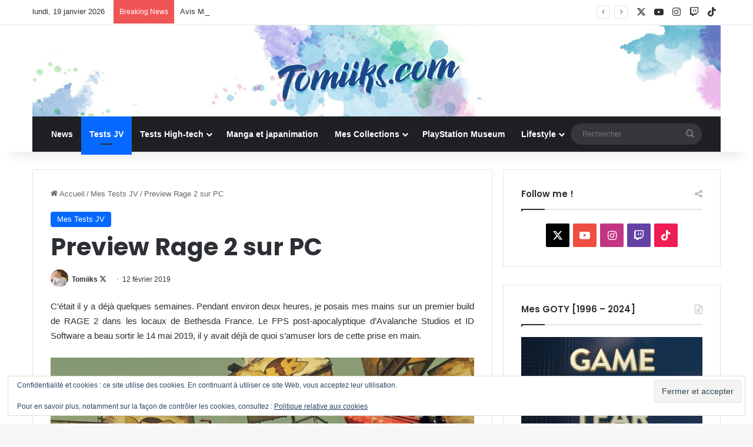

--- FILE ---
content_type: text/html; charset=UTF-8
request_url: https://tomiiks.com/preview-rage-2-pc-2/
body_size: 25079
content:
<!DOCTYPE html>
<html lang="fr-FR" class="" data-skin="light">
<head>
	<meta charset="UTF-8" />
	<link rel="profile" href="https://gmpg.org/xfn/11" />
	
<meta http-equiv='x-dns-prefetch-control' content='on'>
<link rel='dns-prefetch' href='//cdnjs.cloudflare.com' />
<link rel='dns-prefetch' href='//ajax.googleapis.com' />
<link rel='dns-prefetch' href='//fonts.googleapis.com' />
<link rel='dns-prefetch' href='//fonts.gstatic.com' />
<link rel='dns-prefetch' href='//s.gravatar.com' />
<link rel='dns-prefetch' href='//www.google-analytics.com' />
<link rel='preload' as='script' href='https://ajax.googleapis.com/ajax/libs/webfont/1/webfont.js'>
<meta name='robots' content='index, follow, max-image-preview:large, max-snippet:-1, max-video-preview:-1' />
<!-- Jetpack Site Verification Tags -->
<meta name="google-site-verification" content="tgggBi_sMt0LpKSoK04Hid6j2tHwDN7pToEy5StMgiw" />

	<!-- This site is optimized with the Yoast SEO plugin v26.6 - https://yoast.com/wordpress/plugins/seo/ -->
	<title>Preview Rage 2 sur PC - Tomiiks.com</title>
	<meta name="description" content="Après m&#039;etre essayé à Rage 2, je vous partage mes premiers ressentis. 1h30 de plaisir coupable dans un monde post-apocalyptique baigné de folie." />
	<link rel="canonical" href="https://tomiiks.com/preview-rage-2-pc-2/" />
	<meta property="og:locale" content="fr_FR" />
	<meta property="og:type" content="article" />
	<meta property="og:title" content="Preview Rage 2 sur PC - Tomiiks.com" />
	<meta property="og:description" content="Après m&#039;etre essayé à Rage 2, je vous partage mes premiers ressentis. 1h30 de plaisir coupable dans un monde post-apocalyptique baigné de folie." />
	<meta property="og:url" content="https://tomiiks.com/preview-rage-2-pc-2/" />
	<meta property="og:site_name" content="Tomiiks.com" />
	<meta property="article:published_time" content="2019-02-12T17:59:15+00:00" />
	<meta property="article:modified_time" content="2022-09-05T07:55:34+00:00" />
	<meta property="og:image" content="https://tomiiks.com/wp-content/uploads/2019/02/RAGE2_WellspringEntrance-1.jpg" />
	<meta property="og:image:width" content="1280" />
	<meta property="og:image:height" content="720" />
	<meta property="og:image:type" content="image/jpeg" />
	<meta name="author" content="Tomiiks" />
	<meta name="twitter:card" content="summary_large_image" />
	<meta name="twitter:creator" content="@https://twitter.com/Tomiiks" />
	<meta name="twitter:site" content="@Tomiiks" />
	<meta name="twitter:label1" content="Écrit par" />
	<meta name="twitter:data1" content="Tomiiks" />
	<meta name="twitter:label2" content="Durée de lecture estimée" />
	<meta name="twitter:data2" content="2 minutes" />
	<script type="application/ld+json" class="yoast-schema-graph">{"@context":"https://schema.org","@graph":[{"@type":"Article","@id":"https://tomiiks.com/preview-rage-2-pc-2/#article","isPartOf":{"@id":"https://tomiiks.com/preview-rage-2-pc-2/"},"author":{"name":"Tomiiks","@id":"https://tomiiks.com/#/schema/person/c2d840cccd99dc16eaa0767928c4b244"},"headline":"Preview Rage 2 sur PC","datePublished":"2019-02-12T17:59:15+00:00","dateModified":"2022-09-05T07:55:34+00:00","mainEntityOfPage":{"@id":"https://tomiiks.com/preview-rage-2-pc-2/"},"wordCount":476,"publisher":{"@id":"https://tomiiks.com/#organization"},"image":{"@id":"https://tomiiks.com/preview-rage-2-pc-2/#primaryimage"},"thumbnailUrl":"https://i0.wp.com/tomiiks.com/wp-content/uploads/2019/02/RAGE2_WellspringEntrance-1.jpg?fit=1280%2C720&ssl=1","keywords":["Bethesda","ID Software","Rage"],"articleSection":["Mes Tests JV"],"inLanguage":"fr-FR"},{"@type":"WebPage","@id":"https://tomiiks.com/preview-rage-2-pc-2/","url":"https://tomiiks.com/preview-rage-2-pc-2/","name":"Preview Rage 2 sur PC - Tomiiks.com","isPartOf":{"@id":"https://tomiiks.com/#website"},"primaryImageOfPage":{"@id":"https://tomiiks.com/preview-rage-2-pc-2/#primaryimage"},"image":{"@id":"https://tomiiks.com/preview-rage-2-pc-2/#primaryimage"},"thumbnailUrl":"https://i0.wp.com/tomiiks.com/wp-content/uploads/2019/02/RAGE2_WellspringEntrance-1.jpg?fit=1280%2C720&ssl=1","datePublished":"2019-02-12T17:59:15+00:00","dateModified":"2022-09-05T07:55:34+00:00","description":"Après m'etre essayé à Rage 2, je vous partage mes premiers ressentis. 1h30 de plaisir coupable dans un monde post-apocalyptique baigné de folie.","breadcrumb":{"@id":"https://tomiiks.com/preview-rage-2-pc-2/#breadcrumb"},"inLanguage":"fr-FR","potentialAction":[{"@type":"ReadAction","target":["https://tomiiks.com/preview-rage-2-pc-2/"]}]},{"@type":"ImageObject","inLanguage":"fr-FR","@id":"https://tomiiks.com/preview-rage-2-pc-2/#primaryimage","url":"https://i0.wp.com/tomiiks.com/wp-content/uploads/2019/02/RAGE2_WellspringEntrance-1.jpg?fit=1280%2C720&ssl=1","contentUrl":"https://i0.wp.com/tomiiks.com/wp-content/uploads/2019/02/RAGE2_WellspringEntrance-1.jpg?fit=1280%2C720&ssl=1","width":1280,"height":720,"caption":"Rage 2 Wellspring"},{"@type":"BreadcrumbList","@id":"https://tomiiks.com/preview-rage-2-pc-2/#breadcrumb","itemListElement":[{"@type":"ListItem","position":1,"name":"Accueil","item":"https://tomiiks.com/"},{"@type":"ListItem","position":2,"name":"Preview Rage 2 sur PC"}]},{"@type":"WebSite","@id":"https://tomiiks.com/#website","url":"https://tomiiks.com/","name":"Tomiiks.com","description":"Jeux Vidéo, High-tech et Lifestyle","publisher":{"@id":"https://tomiiks.com/#organization"},"potentialAction":[{"@type":"SearchAction","target":{"@type":"EntryPoint","urlTemplate":"https://tomiiks.com/?s={search_term_string}"},"query-input":{"@type":"PropertyValueSpecification","valueRequired":true,"valueName":"search_term_string"}}],"inLanguage":"fr-FR"},{"@type":"Organization","@id":"https://tomiiks.com/#organization","name":"Tomiiks.com","url":"https://tomiiks.com/","logo":{"@type":"ImageObject","inLanguage":"fr-FR","@id":"https://tomiiks.com/#/schema/logo/image/","url":"https://i0.wp.com/tomiiks.com/wp-content/uploads/2018/06/cropped-tomiiks_logo_blanco-favicon.jpg?fit=512%2C512&ssl=1","contentUrl":"https://i0.wp.com/tomiiks.com/wp-content/uploads/2018/06/cropped-tomiiks_logo_blanco-favicon.jpg?fit=512%2C512&ssl=1","width":512,"height":512,"caption":"Tomiiks.com"},"image":{"@id":"https://tomiiks.com/#/schema/logo/image/"},"sameAs":["https://x.com/Tomiiks","https://www.instagram.com/Tomiiks/","https://www.youtube.com/tomiiks","https://www.tiktok.com/@tomiiks"]},{"@type":"Person","@id":"https://tomiiks.com/#/schema/person/c2d840cccd99dc16eaa0767928c4b244","name":"Tomiiks","image":{"@type":"ImageObject","inLanguage":"fr-FR","@id":"https://tomiiks.com/#/schema/person/image/","url":"https://secure.gravatar.com/avatar/e0cfd4c9d84f8b02209f4c0666c178165e479389395fd684e280f95326c6f14e?s=96&r=g","contentUrl":"https://secure.gravatar.com/avatar/e0cfd4c9d84f8b02209f4c0666c178165e479389395fd684e280f95326c6f14e?s=96&r=g","caption":"Tomiiks"},"sameAs":["http://tomiiks.com","https://x.com/https://twitter.com/Tomiiks"],"url":"https://tomiiks.com/author/tomiiks/"}]}</script>
	<!-- / Yoast SEO plugin. -->


<link rel='dns-prefetch' href='//stats.wp.com' />
<link rel='preconnect' href='//i0.wp.com' />
<link rel='preconnect' href='//c0.wp.com' />
<link rel="alternate" type="application/rss+xml" title="Tomiiks.com &raquo; Flux" href="https://tomiiks.com/feed/" />
<link rel="alternate" type="application/rss+xml" title="Tomiiks.com &raquo; Flux des commentaires" href="https://tomiiks.com/comments/feed/" />
<link rel="alternate" type="application/rss+xml" title="Tomiiks.com &raquo; Preview Rage 2 sur PC Flux des commentaires" href="https://tomiiks.com/preview-rage-2-pc-2/feed/" />

		<style type="text/css">
			:root{				
			--tie-preset-gradient-1: linear-gradient(135deg, rgba(6, 147, 227, 1) 0%, rgb(155, 81, 224) 100%);
			--tie-preset-gradient-2: linear-gradient(135deg, rgb(122, 220, 180) 0%, rgb(0, 208, 130) 100%);
			--tie-preset-gradient-3: linear-gradient(135deg, rgba(252, 185, 0, 1) 0%, rgba(255, 105, 0, 1) 100%);
			--tie-preset-gradient-4: linear-gradient(135deg, rgba(255, 105, 0, 1) 0%, rgb(207, 46, 46) 100%);
			--tie-preset-gradient-5: linear-gradient(135deg, rgb(238, 238, 238) 0%, rgb(169, 184, 195) 100%);
			--tie-preset-gradient-6: linear-gradient(135deg, rgb(74, 234, 220) 0%, rgb(151, 120, 209) 20%, rgb(207, 42, 186) 40%, rgb(238, 44, 130) 60%, rgb(251, 105, 98) 80%, rgb(254, 248, 76) 100%);
			--tie-preset-gradient-7: linear-gradient(135deg, rgb(255, 206, 236) 0%, rgb(152, 150, 240) 100%);
			--tie-preset-gradient-8: linear-gradient(135deg, rgb(254, 205, 165) 0%, rgb(254, 45, 45) 50%, rgb(107, 0, 62) 100%);
			--tie-preset-gradient-9: linear-gradient(135deg, rgb(255, 203, 112) 0%, rgb(199, 81, 192) 50%, rgb(65, 88, 208) 100%);
			--tie-preset-gradient-10: linear-gradient(135deg, rgb(255, 245, 203) 0%, rgb(182, 227, 212) 50%, rgb(51, 167, 181) 100%);
			--tie-preset-gradient-11: linear-gradient(135deg, rgb(202, 248, 128) 0%, rgb(113, 206, 126) 100%);
			--tie-preset-gradient-12: linear-gradient(135deg, rgb(2, 3, 129) 0%, rgb(40, 116, 252) 100%);
			--tie-preset-gradient-13: linear-gradient(135deg, #4D34FA, #ad34fa);
			--tie-preset-gradient-14: linear-gradient(135deg, #0057FF, #31B5FF);
			--tie-preset-gradient-15: linear-gradient(135deg, #FF007A, #FF81BD);
			--tie-preset-gradient-16: linear-gradient(135deg, #14111E, #4B4462);
			--tie-preset-gradient-17: linear-gradient(135deg, #F32758, #FFC581);

			
					--main-nav-background: #1f2024;
					--main-nav-secondry-background: rgba(0,0,0,0.2);
					--main-nav-primary-color: #0088ff;
					--main-nav-contrast-primary-color: #FFFFFF;
					--main-nav-text-color: #FFFFFF;
					--main-nav-secondry-text-color: rgba(225,255,255,0.5);
					--main-nav-main-border-color: rgba(255,255,255,0.07);
					--main-nav-secondry-border-color: rgba(255,255,255,0.04);
				
			}
		</style>
	<link rel="alternate" title="oEmbed (JSON)" type="application/json+oembed" href="https://tomiiks.com/wp-json/oembed/1.0/embed?url=https%3A%2F%2Ftomiiks.com%2Fpreview-rage-2-pc-2%2F" />
<link rel="alternate" title="oEmbed (XML)" type="text/xml+oembed" href="https://tomiiks.com/wp-json/oembed/1.0/embed?url=https%3A%2F%2Ftomiiks.com%2Fpreview-rage-2-pc-2%2F&#038;format=xml" />
<meta name="viewport" content="width=device-width, initial-scale=1.0" /><style id='wp-img-auto-sizes-contain-inline-css' type='text/css'>
img:is([sizes=auto i],[sizes^="auto," i]){contain-intrinsic-size:3000px 1500px}
/*# sourceURL=wp-img-auto-sizes-contain-inline-css */
</style>
<link rel='stylesheet' id='jetpack_related-posts-css' href='https://c0.wp.com/p/jetpack/15.3.1/modules/related-posts/related-posts.css' type='text/css' media='all' />
<style id='wp-emoji-styles-inline-css' type='text/css'>

	img.wp-smiley, img.emoji {
		display: inline !important;
		border: none !important;
		box-shadow: none !important;
		height: 1em !important;
		width: 1em !important;
		margin: 0 0.07em !important;
		vertical-align: -0.1em !important;
		background: none !important;
		padding: 0 !important;
	}
/*# sourceURL=wp-emoji-styles-inline-css */
</style>
<style id='wp-block-library-inline-css' type='text/css'>
:root{--wp-block-synced-color:#7a00df;--wp-block-synced-color--rgb:122,0,223;--wp-bound-block-color:var(--wp-block-synced-color);--wp-editor-canvas-background:#ddd;--wp-admin-theme-color:#007cba;--wp-admin-theme-color--rgb:0,124,186;--wp-admin-theme-color-darker-10:#006ba1;--wp-admin-theme-color-darker-10--rgb:0,107,160.5;--wp-admin-theme-color-darker-20:#005a87;--wp-admin-theme-color-darker-20--rgb:0,90,135;--wp-admin-border-width-focus:2px}@media (min-resolution:192dpi){:root{--wp-admin-border-width-focus:1.5px}}.wp-element-button{cursor:pointer}:root .has-very-light-gray-background-color{background-color:#eee}:root .has-very-dark-gray-background-color{background-color:#313131}:root .has-very-light-gray-color{color:#eee}:root .has-very-dark-gray-color{color:#313131}:root .has-vivid-green-cyan-to-vivid-cyan-blue-gradient-background{background:linear-gradient(135deg,#00d084,#0693e3)}:root .has-purple-crush-gradient-background{background:linear-gradient(135deg,#34e2e4,#4721fb 50%,#ab1dfe)}:root .has-hazy-dawn-gradient-background{background:linear-gradient(135deg,#faaca8,#dad0ec)}:root .has-subdued-olive-gradient-background{background:linear-gradient(135deg,#fafae1,#67a671)}:root .has-atomic-cream-gradient-background{background:linear-gradient(135deg,#fdd79a,#004a59)}:root .has-nightshade-gradient-background{background:linear-gradient(135deg,#330968,#31cdcf)}:root .has-midnight-gradient-background{background:linear-gradient(135deg,#020381,#2874fc)}:root{--wp--preset--font-size--normal:16px;--wp--preset--font-size--huge:42px}.has-regular-font-size{font-size:1em}.has-larger-font-size{font-size:2.625em}.has-normal-font-size{font-size:var(--wp--preset--font-size--normal)}.has-huge-font-size{font-size:var(--wp--preset--font-size--huge)}.has-text-align-center{text-align:center}.has-text-align-left{text-align:left}.has-text-align-right{text-align:right}.has-fit-text{white-space:nowrap!important}#end-resizable-editor-section{display:none}.aligncenter{clear:both}.items-justified-left{justify-content:flex-start}.items-justified-center{justify-content:center}.items-justified-right{justify-content:flex-end}.items-justified-space-between{justify-content:space-between}.screen-reader-text{border:0;clip-path:inset(50%);height:1px;margin:-1px;overflow:hidden;padding:0;position:absolute;width:1px;word-wrap:normal!important}.screen-reader-text:focus{background-color:#ddd;clip-path:none;color:#444;display:block;font-size:1em;height:auto;left:5px;line-height:normal;padding:15px 23px 14px;text-decoration:none;top:5px;width:auto;z-index:100000}html :where(.has-border-color){border-style:solid}html :where([style*=border-top-color]){border-top-style:solid}html :where([style*=border-right-color]){border-right-style:solid}html :where([style*=border-bottom-color]){border-bottom-style:solid}html :where([style*=border-left-color]){border-left-style:solid}html :where([style*=border-width]){border-style:solid}html :where([style*=border-top-width]){border-top-style:solid}html :where([style*=border-right-width]){border-right-style:solid}html :where([style*=border-bottom-width]){border-bottom-style:solid}html :where([style*=border-left-width]){border-left-style:solid}html :where(img[class*=wp-image-]){height:auto;max-width:100%}:where(figure){margin:0 0 1em}html :where(.is-position-sticky){--wp-admin--admin-bar--position-offset:var(--wp-admin--admin-bar--height,0px)}@media screen and (max-width:600px){html :where(.is-position-sticky){--wp-admin--admin-bar--position-offset:0px}}

/*# sourceURL=wp-block-library-inline-css */
</style><style id='wp-block-image-inline-css' type='text/css'>
.wp-block-image>a,.wp-block-image>figure>a{display:inline-block}.wp-block-image img{box-sizing:border-box;height:auto;max-width:100%;vertical-align:bottom}@media not (prefers-reduced-motion){.wp-block-image img.hide{visibility:hidden}.wp-block-image img.show{animation:show-content-image .4s}}.wp-block-image[style*=border-radius] img,.wp-block-image[style*=border-radius]>a{border-radius:inherit}.wp-block-image.has-custom-border img{box-sizing:border-box}.wp-block-image.aligncenter{text-align:center}.wp-block-image.alignfull>a,.wp-block-image.alignwide>a{width:100%}.wp-block-image.alignfull img,.wp-block-image.alignwide img{height:auto;width:100%}.wp-block-image .aligncenter,.wp-block-image .alignleft,.wp-block-image .alignright,.wp-block-image.aligncenter,.wp-block-image.alignleft,.wp-block-image.alignright{display:table}.wp-block-image .aligncenter>figcaption,.wp-block-image .alignleft>figcaption,.wp-block-image .alignright>figcaption,.wp-block-image.aligncenter>figcaption,.wp-block-image.alignleft>figcaption,.wp-block-image.alignright>figcaption{caption-side:bottom;display:table-caption}.wp-block-image .alignleft{float:left;margin:.5em 1em .5em 0}.wp-block-image .alignright{float:right;margin:.5em 0 .5em 1em}.wp-block-image .aligncenter{margin-left:auto;margin-right:auto}.wp-block-image :where(figcaption){margin-bottom:1em;margin-top:.5em}.wp-block-image.is-style-circle-mask img{border-radius:9999px}@supports ((-webkit-mask-image:none) or (mask-image:none)) or (-webkit-mask-image:none){.wp-block-image.is-style-circle-mask img{border-radius:0;-webkit-mask-image:url('data:image/svg+xml;utf8,<svg viewBox="0 0 100 100" xmlns="http://www.w3.org/2000/svg"><circle cx="50" cy="50" r="50"/></svg>');mask-image:url('data:image/svg+xml;utf8,<svg viewBox="0 0 100 100" xmlns="http://www.w3.org/2000/svg"><circle cx="50" cy="50" r="50"/></svg>');mask-mode:alpha;-webkit-mask-position:center;mask-position:center;-webkit-mask-repeat:no-repeat;mask-repeat:no-repeat;-webkit-mask-size:contain;mask-size:contain}}:root :where(.wp-block-image.is-style-rounded img,.wp-block-image .is-style-rounded img){border-radius:9999px}.wp-block-image figure{margin:0}.wp-lightbox-container{display:flex;flex-direction:column;position:relative}.wp-lightbox-container img{cursor:zoom-in}.wp-lightbox-container img:hover+button{opacity:1}.wp-lightbox-container button{align-items:center;backdrop-filter:blur(16px) saturate(180%);background-color:#5a5a5a40;border:none;border-radius:4px;cursor:zoom-in;display:flex;height:20px;justify-content:center;opacity:0;padding:0;position:absolute;right:16px;text-align:center;top:16px;width:20px;z-index:100}@media not (prefers-reduced-motion){.wp-lightbox-container button{transition:opacity .2s ease}}.wp-lightbox-container button:focus-visible{outline:3px auto #5a5a5a40;outline:3px auto -webkit-focus-ring-color;outline-offset:3px}.wp-lightbox-container button:hover{cursor:pointer;opacity:1}.wp-lightbox-container button:focus{opacity:1}.wp-lightbox-container button:focus,.wp-lightbox-container button:hover,.wp-lightbox-container button:not(:hover):not(:active):not(.has-background){background-color:#5a5a5a40;border:none}.wp-lightbox-overlay{box-sizing:border-box;cursor:zoom-out;height:100vh;left:0;overflow:hidden;position:fixed;top:0;visibility:hidden;width:100%;z-index:100000}.wp-lightbox-overlay .close-button{align-items:center;cursor:pointer;display:flex;justify-content:center;min-height:40px;min-width:40px;padding:0;position:absolute;right:calc(env(safe-area-inset-right) + 16px);top:calc(env(safe-area-inset-top) + 16px);z-index:5000000}.wp-lightbox-overlay .close-button:focus,.wp-lightbox-overlay .close-button:hover,.wp-lightbox-overlay .close-button:not(:hover):not(:active):not(.has-background){background:none;border:none}.wp-lightbox-overlay .lightbox-image-container{height:var(--wp--lightbox-container-height);left:50%;overflow:hidden;position:absolute;top:50%;transform:translate(-50%,-50%);transform-origin:top left;width:var(--wp--lightbox-container-width);z-index:9999999999}.wp-lightbox-overlay .wp-block-image{align-items:center;box-sizing:border-box;display:flex;height:100%;justify-content:center;margin:0;position:relative;transform-origin:0 0;width:100%;z-index:3000000}.wp-lightbox-overlay .wp-block-image img{height:var(--wp--lightbox-image-height);min-height:var(--wp--lightbox-image-height);min-width:var(--wp--lightbox-image-width);width:var(--wp--lightbox-image-width)}.wp-lightbox-overlay .wp-block-image figcaption{display:none}.wp-lightbox-overlay button{background:none;border:none}.wp-lightbox-overlay .scrim{background-color:#fff;height:100%;opacity:.9;position:absolute;width:100%;z-index:2000000}.wp-lightbox-overlay.active{visibility:visible}@media not (prefers-reduced-motion){.wp-lightbox-overlay.active{animation:turn-on-visibility .25s both}.wp-lightbox-overlay.active img{animation:turn-on-visibility .35s both}.wp-lightbox-overlay.show-closing-animation:not(.active){animation:turn-off-visibility .35s both}.wp-lightbox-overlay.show-closing-animation:not(.active) img{animation:turn-off-visibility .25s both}.wp-lightbox-overlay.zoom.active{animation:none;opacity:1;visibility:visible}.wp-lightbox-overlay.zoom.active .lightbox-image-container{animation:lightbox-zoom-in .4s}.wp-lightbox-overlay.zoom.active .lightbox-image-container img{animation:none}.wp-lightbox-overlay.zoom.active .scrim{animation:turn-on-visibility .4s forwards}.wp-lightbox-overlay.zoom.show-closing-animation:not(.active){animation:none}.wp-lightbox-overlay.zoom.show-closing-animation:not(.active) .lightbox-image-container{animation:lightbox-zoom-out .4s}.wp-lightbox-overlay.zoom.show-closing-animation:not(.active) .lightbox-image-container img{animation:none}.wp-lightbox-overlay.zoom.show-closing-animation:not(.active) .scrim{animation:turn-off-visibility .4s forwards}}@keyframes show-content-image{0%{visibility:hidden}99%{visibility:hidden}to{visibility:visible}}@keyframes turn-on-visibility{0%{opacity:0}to{opacity:1}}@keyframes turn-off-visibility{0%{opacity:1;visibility:visible}99%{opacity:0;visibility:visible}to{opacity:0;visibility:hidden}}@keyframes lightbox-zoom-in{0%{transform:translate(calc((-100vw + var(--wp--lightbox-scrollbar-width))/2 + var(--wp--lightbox-initial-left-position)),calc(-50vh + var(--wp--lightbox-initial-top-position))) scale(var(--wp--lightbox-scale))}to{transform:translate(-50%,-50%) scale(1)}}@keyframes lightbox-zoom-out{0%{transform:translate(-50%,-50%) scale(1);visibility:visible}99%{visibility:visible}to{transform:translate(calc((-100vw + var(--wp--lightbox-scrollbar-width))/2 + var(--wp--lightbox-initial-left-position)),calc(-50vh + var(--wp--lightbox-initial-top-position))) scale(var(--wp--lightbox-scale));visibility:hidden}}
/*# sourceURL=https://c0.wp.com/c/6.9/wp-includes/blocks/image/style.min.css */
</style>
<style id='wp-block-image-theme-inline-css' type='text/css'>
:root :where(.wp-block-image figcaption){color:#555;font-size:13px;text-align:center}.is-dark-theme :root :where(.wp-block-image figcaption){color:#ffffffa6}.wp-block-image{margin:0 0 1em}
/*# sourceURL=https://c0.wp.com/c/6.9/wp-includes/blocks/image/theme.min.css */
</style>
<style id='wp-block-paragraph-inline-css' type='text/css'>
.is-small-text{font-size:.875em}.is-regular-text{font-size:1em}.is-large-text{font-size:2.25em}.is-larger-text{font-size:3em}.has-drop-cap:not(:focus):first-letter{float:left;font-size:8.4em;font-style:normal;font-weight:100;line-height:.68;margin:.05em .1em 0 0;text-transform:uppercase}body.rtl .has-drop-cap:not(:focus):first-letter{float:none;margin-left:.1em}p.has-drop-cap.has-background{overflow:hidden}:root :where(p.has-background){padding:1.25em 2.375em}:where(p.has-text-color:not(.has-link-color)) a{color:inherit}p.has-text-align-left[style*="writing-mode:vertical-lr"],p.has-text-align-right[style*="writing-mode:vertical-rl"]{rotate:180deg}
/*# sourceURL=https://c0.wp.com/c/6.9/wp-includes/blocks/paragraph/style.min.css */
</style>
<style id='global-styles-inline-css' type='text/css'>
:root{--wp--preset--aspect-ratio--square: 1;--wp--preset--aspect-ratio--4-3: 4/3;--wp--preset--aspect-ratio--3-4: 3/4;--wp--preset--aspect-ratio--3-2: 3/2;--wp--preset--aspect-ratio--2-3: 2/3;--wp--preset--aspect-ratio--16-9: 16/9;--wp--preset--aspect-ratio--9-16: 9/16;--wp--preset--color--black: #000000;--wp--preset--color--cyan-bluish-gray: #abb8c3;--wp--preset--color--white: #ffffff;--wp--preset--color--pale-pink: #f78da7;--wp--preset--color--vivid-red: #cf2e2e;--wp--preset--color--luminous-vivid-orange: #ff6900;--wp--preset--color--luminous-vivid-amber: #fcb900;--wp--preset--color--light-green-cyan: #7bdcb5;--wp--preset--color--vivid-green-cyan: #00d084;--wp--preset--color--pale-cyan-blue: #8ed1fc;--wp--preset--color--vivid-cyan-blue: #0693e3;--wp--preset--color--vivid-purple: #9b51e0;--wp--preset--color--global-color: #0088ff;--wp--preset--gradient--vivid-cyan-blue-to-vivid-purple: linear-gradient(135deg,rgb(6,147,227) 0%,rgb(155,81,224) 100%);--wp--preset--gradient--light-green-cyan-to-vivid-green-cyan: linear-gradient(135deg,rgb(122,220,180) 0%,rgb(0,208,130) 100%);--wp--preset--gradient--luminous-vivid-amber-to-luminous-vivid-orange: linear-gradient(135deg,rgb(252,185,0) 0%,rgb(255,105,0) 100%);--wp--preset--gradient--luminous-vivid-orange-to-vivid-red: linear-gradient(135deg,rgb(255,105,0) 0%,rgb(207,46,46) 100%);--wp--preset--gradient--very-light-gray-to-cyan-bluish-gray: linear-gradient(135deg,rgb(238,238,238) 0%,rgb(169,184,195) 100%);--wp--preset--gradient--cool-to-warm-spectrum: linear-gradient(135deg,rgb(74,234,220) 0%,rgb(151,120,209) 20%,rgb(207,42,186) 40%,rgb(238,44,130) 60%,rgb(251,105,98) 80%,rgb(254,248,76) 100%);--wp--preset--gradient--blush-light-purple: linear-gradient(135deg,rgb(255,206,236) 0%,rgb(152,150,240) 100%);--wp--preset--gradient--blush-bordeaux: linear-gradient(135deg,rgb(254,205,165) 0%,rgb(254,45,45) 50%,rgb(107,0,62) 100%);--wp--preset--gradient--luminous-dusk: linear-gradient(135deg,rgb(255,203,112) 0%,rgb(199,81,192) 50%,rgb(65,88,208) 100%);--wp--preset--gradient--pale-ocean: linear-gradient(135deg,rgb(255,245,203) 0%,rgb(182,227,212) 50%,rgb(51,167,181) 100%);--wp--preset--gradient--electric-grass: linear-gradient(135deg,rgb(202,248,128) 0%,rgb(113,206,126) 100%);--wp--preset--gradient--midnight: linear-gradient(135deg,rgb(2,3,129) 0%,rgb(40,116,252) 100%);--wp--preset--font-size--small: 13px;--wp--preset--font-size--medium: 20px;--wp--preset--font-size--large: 36px;--wp--preset--font-size--x-large: 42px;--wp--preset--spacing--20: 0.44rem;--wp--preset--spacing--30: 0.67rem;--wp--preset--spacing--40: 1rem;--wp--preset--spacing--50: 1.5rem;--wp--preset--spacing--60: 2.25rem;--wp--preset--spacing--70: 3.38rem;--wp--preset--spacing--80: 5.06rem;--wp--preset--shadow--natural: 6px 6px 9px rgba(0, 0, 0, 0.2);--wp--preset--shadow--deep: 12px 12px 50px rgba(0, 0, 0, 0.4);--wp--preset--shadow--sharp: 6px 6px 0px rgba(0, 0, 0, 0.2);--wp--preset--shadow--outlined: 6px 6px 0px -3px rgb(255, 255, 255), 6px 6px rgb(0, 0, 0);--wp--preset--shadow--crisp: 6px 6px 0px rgb(0, 0, 0);}:where(.is-layout-flex){gap: 0.5em;}:where(.is-layout-grid){gap: 0.5em;}body .is-layout-flex{display: flex;}.is-layout-flex{flex-wrap: wrap;align-items: center;}.is-layout-flex > :is(*, div){margin: 0;}body .is-layout-grid{display: grid;}.is-layout-grid > :is(*, div){margin: 0;}:where(.wp-block-columns.is-layout-flex){gap: 2em;}:where(.wp-block-columns.is-layout-grid){gap: 2em;}:where(.wp-block-post-template.is-layout-flex){gap: 1.25em;}:where(.wp-block-post-template.is-layout-grid){gap: 1.25em;}.has-black-color{color: var(--wp--preset--color--black) !important;}.has-cyan-bluish-gray-color{color: var(--wp--preset--color--cyan-bluish-gray) !important;}.has-white-color{color: var(--wp--preset--color--white) !important;}.has-pale-pink-color{color: var(--wp--preset--color--pale-pink) !important;}.has-vivid-red-color{color: var(--wp--preset--color--vivid-red) !important;}.has-luminous-vivid-orange-color{color: var(--wp--preset--color--luminous-vivid-orange) !important;}.has-luminous-vivid-amber-color{color: var(--wp--preset--color--luminous-vivid-amber) !important;}.has-light-green-cyan-color{color: var(--wp--preset--color--light-green-cyan) !important;}.has-vivid-green-cyan-color{color: var(--wp--preset--color--vivid-green-cyan) !important;}.has-pale-cyan-blue-color{color: var(--wp--preset--color--pale-cyan-blue) !important;}.has-vivid-cyan-blue-color{color: var(--wp--preset--color--vivid-cyan-blue) !important;}.has-vivid-purple-color{color: var(--wp--preset--color--vivid-purple) !important;}.has-black-background-color{background-color: var(--wp--preset--color--black) !important;}.has-cyan-bluish-gray-background-color{background-color: var(--wp--preset--color--cyan-bluish-gray) !important;}.has-white-background-color{background-color: var(--wp--preset--color--white) !important;}.has-pale-pink-background-color{background-color: var(--wp--preset--color--pale-pink) !important;}.has-vivid-red-background-color{background-color: var(--wp--preset--color--vivid-red) !important;}.has-luminous-vivid-orange-background-color{background-color: var(--wp--preset--color--luminous-vivid-orange) !important;}.has-luminous-vivid-amber-background-color{background-color: var(--wp--preset--color--luminous-vivid-amber) !important;}.has-light-green-cyan-background-color{background-color: var(--wp--preset--color--light-green-cyan) !important;}.has-vivid-green-cyan-background-color{background-color: var(--wp--preset--color--vivid-green-cyan) !important;}.has-pale-cyan-blue-background-color{background-color: var(--wp--preset--color--pale-cyan-blue) !important;}.has-vivid-cyan-blue-background-color{background-color: var(--wp--preset--color--vivid-cyan-blue) !important;}.has-vivid-purple-background-color{background-color: var(--wp--preset--color--vivid-purple) !important;}.has-black-border-color{border-color: var(--wp--preset--color--black) !important;}.has-cyan-bluish-gray-border-color{border-color: var(--wp--preset--color--cyan-bluish-gray) !important;}.has-white-border-color{border-color: var(--wp--preset--color--white) !important;}.has-pale-pink-border-color{border-color: var(--wp--preset--color--pale-pink) !important;}.has-vivid-red-border-color{border-color: var(--wp--preset--color--vivid-red) !important;}.has-luminous-vivid-orange-border-color{border-color: var(--wp--preset--color--luminous-vivid-orange) !important;}.has-luminous-vivid-amber-border-color{border-color: var(--wp--preset--color--luminous-vivid-amber) !important;}.has-light-green-cyan-border-color{border-color: var(--wp--preset--color--light-green-cyan) !important;}.has-vivid-green-cyan-border-color{border-color: var(--wp--preset--color--vivid-green-cyan) !important;}.has-pale-cyan-blue-border-color{border-color: var(--wp--preset--color--pale-cyan-blue) !important;}.has-vivid-cyan-blue-border-color{border-color: var(--wp--preset--color--vivid-cyan-blue) !important;}.has-vivid-purple-border-color{border-color: var(--wp--preset--color--vivid-purple) !important;}.has-vivid-cyan-blue-to-vivid-purple-gradient-background{background: var(--wp--preset--gradient--vivid-cyan-blue-to-vivid-purple) !important;}.has-light-green-cyan-to-vivid-green-cyan-gradient-background{background: var(--wp--preset--gradient--light-green-cyan-to-vivid-green-cyan) !important;}.has-luminous-vivid-amber-to-luminous-vivid-orange-gradient-background{background: var(--wp--preset--gradient--luminous-vivid-amber-to-luminous-vivid-orange) !important;}.has-luminous-vivid-orange-to-vivid-red-gradient-background{background: var(--wp--preset--gradient--luminous-vivid-orange-to-vivid-red) !important;}.has-very-light-gray-to-cyan-bluish-gray-gradient-background{background: var(--wp--preset--gradient--very-light-gray-to-cyan-bluish-gray) !important;}.has-cool-to-warm-spectrum-gradient-background{background: var(--wp--preset--gradient--cool-to-warm-spectrum) !important;}.has-blush-light-purple-gradient-background{background: var(--wp--preset--gradient--blush-light-purple) !important;}.has-blush-bordeaux-gradient-background{background: var(--wp--preset--gradient--blush-bordeaux) !important;}.has-luminous-dusk-gradient-background{background: var(--wp--preset--gradient--luminous-dusk) !important;}.has-pale-ocean-gradient-background{background: var(--wp--preset--gradient--pale-ocean) !important;}.has-electric-grass-gradient-background{background: var(--wp--preset--gradient--electric-grass) !important;}.has-midnight-gradient-background{background: var(--wp--preset--gradient--midnight) !important;}.has-small-font-size{font-size: var(--wp--preset--font-size--small) !important;}.has-medium-font-size{font-size: var(--wp--preset--font-size--medium) !important;}.has-large-font-size{font-size: var(--wp--preset--font-size--large) !important;}.has-x-large-font-size{font-size: var(--wp--preset--font-size--x-large) !important;}
/*# sourceURL=global-styles-inline-css */
</style>

<style id='classic-theme-styles-inline-css' type='text/css'>
/*! This file is auto-generated */
.wp-block-button__link{color:#fff;background-color:#32373c;border-radius:9999px;box-shadow:none;text-decoration:none;padding:calc(.667em + 2px) calc(1.333em + 2px);font-size:1.125em}.wp-block-file__button{background:#32373c;color:#fff;text-decoration:none}
/*# sourceURL=/wp-includes/css/classic-themes.min.css */
</style>
<link rel='stylesheet' id='jetpack-subscriptions-css' href='https://c0.wp.com/p/jetpack/15.3.1/_inc/build/subscriptions/subscriptions.min.css' type='text/css' media='all' />
<link rel='stylesheet' id='tie-css-base-css' href='https://tomiiks.com/wp-content/themes/jannah/assets/css/base.min.css?ver=7.6.4' type='text/css' media='all' />
<link rel='stylesheet' id='tie-css-styles-css' href='https://tomiiks.com/wp-content/themes/jannah/assets/css/style.min.css?ver=7.6.4' type='text/css' media='all' />
<link rel='stylesheet' id='tie-css-widgets-css' href='https://tomiiks.com/wp-content/themes/jannah/assets/css/widgets.min.css?ver=7.6.4' type='text/css' media='all' />
<link rel='stylesheet' id='tie-css-helpers-css' href='https://tomiiks.com/wp-content/themes/jannah/assets/css/helpers.min.css?ver=7.6.4' type='text/css' media='all' />
<link rel='stylesheet' id='tie-fontawesome5-css' href='https://tomiiks.com/wp-content/themes/jannah/assets/css/fontawesome.css?ver=7.6.4' type='text/css' media='all' />
<link rel='stylesheet' id='tie-css-ilightbox-css' href='https://tomiiks.com/wp-content/themes/jannah/assets/ilightbox/dark-skin/skin.css?ver=7.6.4' type='text/css' media='all' />
<link rel='stylesheet' id='tie-css-shortcodes-css' href='https://tomiiks.com/wp-content/themes/jannah/assets/css/plugins/shortcodes.min.css?ver=7.6.4' type='text/css' media='all' />
<link rel='stylesheet' id='tie-css-single-css' href='https://tomiiks.com/wp-content/themes/jannah/assets/css/single.min.css?ver=7.6.4' type='text/css' media='all' />
<link rel='stylesheet' id='tie-css-print-css' href='https://tomiiks.com/wp-content/themes/jannah/assets/css/print.css?ver=7.6.4' type='text/css' media='print' />
<style id='tie-css-print-inline-css' type='text/css'>
.wf-active .logo-text,.wf-active h1,.wf-active h2,.wf-active h3,.wf-active h4,.wf-active h5,.wf-active h6,.wf-active .the-subtitle{font-family: 'Poppins';}#header-notification-bar{background: var( --tie-preset-gradient-13 );}#header-notification-bar{--tie-buttons-color: #FFFFFF;--tie-buttons-border-color: #FFFFFF;--tie-buttons-hover-color: #e1e1e1;--tie-buttons-hover-text: #000000;}#header-notification-bar{--tie-buttons-text: #000000;}.tie-insta-header {margin-bottom: 15px;}.tie-insta-avatar a {width: 70px;height: 70px;display: block;position: relative;float: left;margin-right: 15px;margin-bottom: 15px;}.tie-insta-avatar a:before {content: "";position: absolute;width: calc(100% + 6px);height: calc(100% + 6px);left: -3px;top: -3px;border-radius: 50%;background: #d6249f;background: radial-gradient(circle at 30% 107%,#fdf497 0%,#fdf497 5%,#fd5949 45%,#d6249f 60%,#285AEB 90%);}.tie-insta-avatar a:after {position: absolute;content: "";width: calc(100% + 3px);height: calc(100% + 3px);left: -2px;top: -2px;border-radius: 50%;background: #fff;}.dark-skin .tie-insta-avatar a:after {background: #27292d;}.tie-insta-avatar img {border-radius: 50%;position: relative;z-index: 2;transition: all 0.25s;}.tie-insta-avatar img:hover {box-shadow: 0px 0px 15px 0 #6b54c6;}.tie-insta-info {font-size: 1.3em;font-weight: bold;margin-bottom: 5px;}p {text-align:justify;}
/*# sourceURL=tie-css-print-inline-css */
</style>
<link rel='stylesheet' id='sharedaddy-css' href='https://c0.wp.com/p/jetpack/15.3.1/modules/sharedaddy/sharing.css' type='text/css' media='all' />
<link rel='stylesheet' id='social-logos-css' href='https://c0.wp.com/p/jetpack/15.3.1/_inc/social-logos/social-logos.min.css' type='text/css' media='all' />
<script type="text/javascript" id="jetpack_related-posts-js-extra">
/* <![CDATA[ */
var related_posts_js_options = {"post_heading":"h4"};
//# sourceURL=jetpack_related-posts-js-extra
/* ]]> */
</script>
<script type="text/javascript" src="https://c0.wp.com/p/jetpack/15.3.1/_inc/build/related-posts/related-posts.min.js" id="jetpack_related-posts-js"></script>
<script type="text/javascript" src="https://c0.wp.com/c/6.9/wp-includes/js/jquery/jquery.min.js" id="jquery-core-js"></script>
<script type="text/javascript" src="https://c0.wp.com/c/6.9/wp-includes/js/jquery/jquery-migrate.min.js" id="jquery-migrate-js"></script>
<link rel="https://api.w.org/" href="https://tomiiks.com/wp-json/" /><link rel="alternate" title="JSON" type="application/json" href="https://tomiiks.com/wp-json/wp/v2/posts/20653" /><link rel="EditURI" type="application/rsd+xml" title="RSD" href="https://tomiiks.com/xmlrpc.php?rsd" />
<meta name="generator" content="WordPress 6.9" />
<link rel='shortlink' href='https://wp.me/p3YtXu-5n7' />
	<style>img#wpstats{display:none}</style>
		<meta http-equiv="X-UA-Compatible" content="IE=edge"><!-- Google tag (gtag.js) -->
<script async src="https://www.googletagmanager.com/gtag/js?id=G-Z3E45R8KDJ"></script>
<script>
  window.dataLayer = window.dataLayer || [];
  function gtag(){dataLayer.push(arguments);}
  gtag('js', new Date());

  gtag('config', 'G-Z3E45R8KDJ');
</script>
<link rel="icon" href="https://i0.wp.com/tomiiks.com/wp-content/uploads/2018/06/cropped-tomiiks_logo_blanco-favicon.jpg?fit=32%2C32&#038;ssl=1" sizes="32x32" />
<link rel="icon" href="https://i0.wp.com/tomiiks.com/wp-content/uploads/2018/06/cropped-tomiiks_logo_blanco-favicon.jpg?fit=192%2C192&#038;ssl=1" sizes="192x192" />
<link rel="apple-touch-icon" href="https://i0.wp.com/tomiiks.com/wp-content/uploads/2018/06/cropped-tomiiks_logo_blanco-favicon.jpg?fit=180%2C180&#038;ssl=1" />
<meta name="msapplication-TileImage" content="https://i0.wp.com/tomiiks.com/wp-content/uploads/2018/06/cropped-tomiiks_logo_blanco-favicon.jpg?fit=270%2C270&#038;ssl=1" />
<link rel='stylesheet' id='eu-cookie-law-style-css' href='https://c0.wp.com/p/jetpack/15.3.1/modules/widgets/eu-cookie-law/style.css' type='text/css' media='all' />
</head>

<body id="tie-body" class="wp-singular post-template-default single single-post postid-20653 single-format-standard wp-theme-jannah tie-no-js wrapper-has-shadow block-head-1 magazine1 is-thumb-overlay-disabled is-desktop is-header-layout-2 sidebar-right has-sidebar post-layout-1 narrow-title-narrow-media is-standard-format has-mobile-share">



<div class="background-overlay">

	<div id="tie-container" class="site tie-container">

		
		<div id="tie-wrapper">
			
<header id="theme-header" class="theme-header header-layout-2 main-nav-dark main-nav-default-dark main-nav-below main-nav-boxed no-stream-item top-nav-active top-nav-light top-nav-default-light top-nav-above has-shadow has-normal-width-logo mobile-header-default">
	
<nav id="top-nav"  class="has-date-breaking-components top-nav header-nav has-breaking-news" aria-label="Navigation secondaire">
	<div class="container">
		<div class="topbar-wrapper">

			
					<div class="topbar-today-date">
						lundi, 19 janvier 2026					</div>
					
			<div class="tie-alignleft">
				
<div class="breaking controls-is-active">

	<span class="breaking-title">
		<span class="tie-icon-bolt breaking-icon" aria-hidden="true"></span>
		<span class="breaking-title-text">Breaking News</span>
	</span>

	<ul id="breaking-news-in-header" class="breaking-news" data-type="reveal" data-arrows="true">

		
							<li class="news-item">
								<a href="https://tomiiks.com/avis-manga-chiruran-tome-3/">Avis Manga : Chiruran &#8211; Tome 3</a>
							</li>

							
	</ul>
</div><!-- #breaking /-->
			</div><!-- .tie-alignleft /-->

			<div class="tie-alignright">
				<ul class="components"> <li class="social-icons-item"><a class="social-link twitter-social-icon" rel="external noopener nofollow" target="_blank" href="https://twitter.com/tomiiks"><span class="tie-social-icon tie-icon-twitter"></span><span class="screen-reader-text">X</span></a></li><li class="social-icons-item"><a class="social-link youtube-social-icon" rel="external noopener nofollow" target="_blank" href="https://www.youtube.com/user/leblogdeTomiiks/featured"><span class="tie-social-icon tie-icon-youtube"></span><span class="screen-reader-text">YouTube</span></a></li><li class="social-icons-item"><a class="social-link instagram-social-icon" rel="external noopener nofollow" target="_blank" href="https://www.instagram.com/Tomiiks/"><span class="tie-social-icon tie-icon-instagram"></span><span class="screen-reader-text">Instagram</span></a></li><li class="social-icons-item"><a class="social-link twitch-social-icon" rel="external noopener nofollow" target="_blank" href="https://www.twitch.tv/tomiiks"><span class="tie-social-icon tie-icon-twitch"></span><span class="screen-reader-text">Twitch</span></a></li><li class="social-icons-item"><a class="social-link tiktok-social-icon" rel="external noopener nofollow" target="_blank" href="https://www.tiktok.com/@tomiiks"><span class="tie-social-icon tie-icon-tiktok"></span><span class="screen-reader-text">TikTok</span></a></li> </ul><!-- Components -->			</div><!-- .tie-alignright /-->

		</div><!-- .topbar-wrapper /-->
	</div><!-- .container /-->
</nav><!-- #top-nav /-->

<div class="container header-container">
	<div class="tie-row logo-row">

		
		<div class="logo-wrapper">
			<div class="tie-col-md-4 logo-container clearfix">
				<div id="mobile-header-components-area_1" class="mobile-header-components"><ul class="components"><li class="mobile-component_menu custom-menu-link"><a href="#" id="mobile-menu-icon" class=""><span class="tie-mobile-menu-icon nav-icon is-layout-1"></span><span class="screen-reader-text">Menu</span></a></li></ul></div>
		<div id="logo" class="image-logo" style="margin-top: -5px; margin-bottom: -5px;">

			
			<a title="Tomiiks.com" href="https://tomiiks.com/">
				
				<picture class="tie-logo-default tie-logo-picture">
					
					<source class="tie-logo-source-default tie-logo-source" srcset="https://tomiiks.com/wp-content/uploads/2018/06/Tomiiks-logo-bannière-retina.jpeg 2x, https://tomiiks.com/wp-content/uploads/2018/06/Tomiiks-logo-bannière.jpeg 1x">
					<img class="tie-logo-img-default tie-logo-img" src="https://tomiiks.com/wp-content/uploads/2018/06/Tomiiks-logo-bannière.jpeg" alt="Tomiiks.com" width="1920" height="270" style="max-height:270px; width: auto;" />
				</picture>
						</a>

			
		</div><!-- #logo /-->

					</div><!-- .tie-col /-->
		</div><!-- .logo-wrapper /-->

		
	</div><!-- .tie-row /-->
</div><!-- .container /-->

<div class="main-nav-wrapper">
	<nav id="main-nav" data-skin="search-in-main-nav" class="main-nav header-nav live-search-parent menu-style-default menu-style-solid-bg"  aria-label="Navigation principale">
		<div class="container">

			<div class="main-menu-wrapper">

				
				<div id="menu-components-wrap">

					
					<div class="main-menu main-menu-wrap">
						<div id="main-nav-menu" class="main-menu header-menu"><ul id="menu-menu-principal" class="menu"><li id="menu-item-28794" class="menu-item menu-item-type-taxonomy menu-item-object-category menu-item-28794"><a href="https://tomiiks.com/actu-generale/">News</a></li>
<li id="menu-item-31933" class="menu-item menu-item-type-taxonomy menu-item-object-category current-post-ancestor current-menu-parent current-post-parent menu-item-31933 tie-current-menu"><a href="https://tomiiks.com/tests-jeux/">Tests JV</a></li>
<li id="menu-item-46" class="menu-item menu-item-type-taxonomy menu-item-object-category menu-item-has-children menu-item-46"><a href="https://tomiiks.com/high-tech/">Tests High-tech</a>
<ul class="sub-menu menu-sub-content">
	<li id="menu-item-19542" class="menu-item menu-item-type-taxonomy menu-item-object-category menu-item-19542"><a href="https://tomiiks.com/high-tech/audio/">Audio</a></li>
	<li id="menu-item-19543" class="menu-item menu-item-type-taxonomy menu-item-object-category menu-item-19543"><a href="https://tomiiks.com/high-tech/informatique/">Informatique</a></li>
	<li id="menu-item-19544" class="menu-item menu-item-type-taxonomy menu-item-object-category menu-item-19544"><a href="https://tomiiks.com/high-tech/loisir/">Loisir</a></li>
	<li id="menu-item-19545" class="menu-item menu-item-type-taxonomy menu-item-object-category menu-item-19545"><a href="https://tomiiks.com/high-tech/mobilite/">Mobilité</a></li>
	<li id="menu-item-19546" class="menu-item menu-item-type-taxonomy menu-item-object-category menu-item-19546"><a href="https://tomiiks.com/high-tech/test-photo/">Photo</a></li>
	<li id="menu-item-24449" class="menu-item menu-item-type-taxonomy menu-item-object-category menu-item-24449"><a href="https://tomiiks.com/high-tech/smarthome/">SmartHome</a></li>
	<li id="menu-item-19547" class="menu-item menu-item-type-taxonomy menu-item-object-category menu-item-19547"><a href="https://tomiiks.com/high-tech/tv-video/">TV &#8211; Vidéo</a></li>
</ul>
</li>
<li id="menu-item-76276" class="menu-item menu-item-type-taxonomy menu-item-object-category menu-item-76276"><a href="https://tomiiks.com/manga-et-japanimation/">Manga et japanimation</a></li>
<li id="menu-item-17124" class="menu-item menu-item-type-taxonomy menu-item-object-category menu-item-has-children menu-item-17124"><a href="https://tomiiks.com/collection/">Mes Collections</a>
<ul class="sub-menu menu-sub-content">
	<li id="menu-item-17126" class="menu-item menu-item-type-taxonomy menu-item-object-category menu-item-17126"><a href="https://tomiiks.com/collection/collector/">Collector / Limited Edition / Press Kit</a></li>
	<li id="menu-item-27696" class="menu-item menu-item-type-taxonomy menu-item-object-category menu-item-27696"><a href="https://tomiiks.com/collection/neogeopocketcolor/">Neo-Geo Pocket Color</a></li>
	<li id="menu-item-25384" class="menu-item menu-item-type-taxonomy menu-item-object-category menu-item-25384"><a href="https://tomiiks.com/collection/final-fantasy/">Final Fantasy</a></li>
	<li id="menu-item-25386" class="menu-item menu-item-type-taxonomy menu-item-object-category menu-item-25386"><a href="https://tomiiks.com/collection/gran-turismo/">Gran Turismo</a></li>
	<li id="menu-item-25385" class="menu-item menu-item-type-taxonomy menu-item-object-category menu-item-25385"><a href="https://tomiiks.com/collection/pokemon/">Pokemon</a></li>
	<li id="menu-item-17221" class="menu-item menu-item-type-taxonomy menu-item-object-category menu-item-17221"><a href="https://tomiiks.com/collection/carddass/">Carddass</a></li>
	<li id="menu-item-26936" class="menu-item menu-item-type-taxonomy menu-item-object-category menu-item-26936"><a href="https://tomiiks.com/collection/goodies/">Figurines &amp; Goodies</a></li>
</ul>
</li>
<li id="menu-item-20333" class="menu-item menu-item-type-taxonomy menu-item-object-category menu-item-20333"><a href="https://tomiiks.com/collection/playstation-museum/">PlayStation Museum</a></li>
<li id="menu-item-174" class="menu-item menu-item-type-taxonomy menu-item-object-category menu-item-has-children menu-item-174"><a href="https://tomiiks.com/lifestyle/">Lifestyle</a>
<ul class="sub-menu menu-sub-content">
	<li id="menu-item-16378" class="menu-item menu-item-type-taxonomy menu-item-object-category menu-item-16378"><a href="https://tomiiks.com/lifestyle/auto/">Automobile</a></li>
	<li id="menu-item-12063" class="menu-item menu-item-type-taxonomy menu-item-object-category menu-item-12063"><a href="https://tomiiks.com/lifestyle/food/">Food</a></li>
	<li id="menu-item-7832" class="menu-item menu-item-type-taxonomy menu-item-object-category menu-item-7832"><a href="https://tomiiks.com/lifestyle/cinema-serie-lecture/">Ciné &#8211; Série &#8211; Lecture</a></li>
	<li id="menu-item-11277" class="menu-item menu-item-type-taxonomy menu-item-object-category menu-item-11277"><a href="https://tomiiks.com/lifestyle/foot/">Football</a></li>
	<li id="menu-item-24450" class="menu-item menu-item-type-taxonomy menu-item-object-category menu-item-24450"><a href="https://tomiiks.com/lifestyle/j2s-jcc/">Jeux de société / JCC</a></li>
	<li id="menu-item-16379" class="menu-item menu-item-type-taxonomy menu-item-object-category menu-item-16379"><a href="https://tomiiks.com/lifestyle/toys/">Toys</a></li>
</ul>
</li>
</ul></div>					</div><!-- .main-menu /-->

					<ul class="components">			<li class="search-bar menu-item custom-menu-link" aria-label="Rerchercher">
				<form method="get" id="search" action="https://tomiiks.com/">
					<input id="search-input" class="is-ajax-search"  inputmode="search" type="text" name="s" title="Rechercher" placeholder="Rechercher" />
					<button id="search-submit" type="submit">
						<span class="tie-icon-search tie-search-icon" aria-hidden="true"></span>
						<span class="screen-reader-text">Rechercher</span>
					</button>
				</form>
			</li>
			</ul><!-- Components -->
				</div><!-- #menu-components-wrap /-->
			</div><!-- .main-menu-wrapper /-->
		</div><!-- .container /-->

			</nav><!-- #main-nav /-->
</div><!-- .main-nav-wrapper /-->

</header>

<div id="content" class="site-content container"><div id="main-content-row" class="tie-row main-content-row">

<div class="main-content tie-col-md-8 tie-col-xs-12" role="main">

	
	<article id="the-post" class="container-wrapper post-content tie-standard">

		
<header class="entry-header-outer">

	<nav id="breadcrumb"><a href="https://tomiiks.com/"><span class="tie-icon-home" aria-hidden="true"></span> Accueil</a><em class="delimiter">/</em><a href="https://tomiiks.com/tests-jeux/">Mes Tests JV</a><em class="delimiter">/</em><span class="current">Preview Rage 2 sur PC</span></nav><script type="application/ld+json">{"@context":"http:\/\/schema.org","@type":"BreadcrumbList","@id":"#Breadcrumb","itemListElement":[{"@type":"ListItem","position":1,"item":{"name":"Accueil","@id":"https:\/\/tomiiks.com\/"}},{"@type":"ListItem","position":2,"item":{"name":"Mes Tests JV","@id":"https:\/\/tomiiks.com\/tests-jeux\/"}}]}</script>
	<div class="entry-header">

		<span class="post-cat-wrap"><a class="post-cat tie-cat-1260" href="https://tomiiks.com/tests-jeux/">Mes Tests JV</a></span>
		<h1 class="post-title entry-title">
			Preview Rage 2 sur PC		</h1>

		<div class="single-post-meta post-meta clearfix"><span class="author-meta single-author with-avatars"><span class="meta-item meta-author-wrapper meta-author-1">
						<span class="meta-author-avatar">
							<a href="https://tomiiks.com/author/tomiiks/"><img alt='Photo de Tomiiks' src='https://secure.gravatar.com/avatar/e0cfd4c9d84f8b02209f4c0666c178165e479389395fd684e280f95326c6f14e?s=140&#038;r=g' srcset='https://secure.gravatar.com/avatar/e0cfd4c9d84f8b02209f4c0666c178165e479389395fd684e280f95326c6f14e?s=280&#038;r=g 2x' class='avatar avatar-140 photo' height='140' width='140' decoding='async'/></a>
						</span>
					<span class="meta-author"><a href="https://tomiiks.com/author/tomiiks/" class="author-name tie-icon" title="Tomiiks">Tomiiks</a></span>
							<a href="https://twitter.com/Tomiiks" class="author-twitter-link" target="_blank" rel="nofollow noopener" title="Follow on X">
								<span class="tie-icon-twitter" aria-hidden="true"></span>
								<span class="screen-reader-text">Follow on X</span>
							</a>
						</span></span><span class="date meta-item tie-icon">12 février 2019</span><div class="tie-alignright"></div></div><!-- .post-meta -->	</div><!-- .entry-header /-->

	
	
</header><!-- .entry-header-outer /-->



		<div class="entry-content entry clearfix">

			
			
<p>C&rsquo;était il y a déjà quelques semaines. Pendant environ deux heures, je posais mes mains sur un premier build de RAGE 2 dans les locaux de Bethesda France. Le FPS post-apocalyptique d&rsquo;Avalanche Studios et ID Software a beau sortir le 14 mai 2019, il y avait déjà de quoi s&rsquo;amuser lors de cette prise en main.</p>



<figure class="wp-block-image"><img data-recalc-dims="1" fetchpriority="high" decoding="async" width="780" height="439" src="https://i0.wp.com/tomiiks.com/wp-content/uploads/2019/02/Rage-2-Preview-6.jpeg?resize=780%2C439&#038;ssl=1" alt="" class="wp-image-20659" srcset="https://i0.wp.com/tomiiks.com/wp-content/uploads/2019/02/Rage-2-Preview-6.jpeg?w=1000&amp;ssl=1 1000w, https://i0.wp.com/tomiiks.com/wp-content/uploads/2019/02/Rage-2-Preview-6.jpeg?resize=600%2C338&amp;ssl=1 600w, https://i0.wp.com/tomiiks.com/wp-content/uploads/2019/02/Rage-2-Preview-6.jpeg?resize=768%2C432&amp;ssl=1 768w, https://i0.wp.com/tomiiks.com/wp-content/uploads/2019/02/Rage-2-Preview-6.jpeg?resize=390%2C220&amp;ssl=1 390w" sizes="(max-width: 780px) 100vw, 780px" /></figure>



<p>Nous avons beau faire face à un jeu se déroulant dans un monde post-apo, les menaces (bionique ou non) sont nombreuses. Que ce soit dans les villes ou sur les routes, il faut redoubler de vigilance pour ne pas finir carboniser par le premier venu. En effet, le mode de Rage 2 est en effervescence. Et croyez-moi, il vaut mieux la plupart du temps passer son chemin plutôt que de se mêler de ce qui se passe au bord des routes. L&rsquo;attrait d&rsquo;un butin facilement récupéré cache souvent un traquenard ou une embuscade. C&rsquo;est ce que j&rsquo;ai aimé dans cette première prise en main du jeu. l&rsquo;environnement n&rsquo;attend pas que je monte en niveau, en compétence ou encore que j&rsquo;améliore mon équipement pour me faire face. Il est là et en début de partie, on n&rsquo;est rien. Une simple bande de voleurs peut nous dégommer tout comme on peut être pris en deux feux entre des cyborgs et des marginaux. A noter que les balles de mon pistolet  ricochaient sur ledit cyborg. Notre rencontre s&rsquo;est d&rsquo;ailleurs soldée sur un game over.</p>



<figure class="wp-block-image"><img data-recalc-dims="1" decoding="async" width="780" height="420" src="https://i0.wp.com/tomiiks.com/wp-content/uploads/2019/02/rage-2.jpg?resize=780%2C420&#038;ssl=1" alt="Rage 2" class="wp-image-20662" srcset="https://i0.wp.com/tomiiks.com/wp-content/uploads/2019/02/rage-2.jpg?resize=1024%2C551&amp;ssl=1 1024w, https://i0.wp.com/tomiiks.com/wp-content/uploads/2019/02/rage-2.jpg?resize=600%2C323&amp;ssl=1 600w, https://i0.wp.com/tomiiks.com/wp-content/uploads/2019/02/rage-2.jpg?resize=768%2C413&amp;ssl=1 768w, https://i0.wp.com/tomiiks.com/wp-content/uploads/2019/02/rage-2.jpg?w=1339&amp;ssl=1 1339w" sizes="(max-width: 780px) 100vw, 780px" /></figure>



<p>Autre très bon points le jeu est énormément scénarisé et une rencontre peut laisser place à des échanges surnaturels voir complètement absurde. C&rsquo;était le cas avec cette productrice de jeux télévisés mortels. Mais pas le choix, pour entrer dans ce bar de la ville réservée à la jet-set, il me fallait devenir famous. Quoi de mieux alors de jouer ma vie dans une émission retransmis à travers toute la cité ? Bon par contre, ces deux heures ne m&rsquo;ont pas permis de maitriser le gameplay ultra nerveux du soft. Entre armes à l&rsquo;ancienne et pouvoir psy, il y a matière a créer des combos (merci la vidéo teaser projeté durant la soirée) dévastateurs.</p>



<p>Bref, une première approche positive même si ce n&rsquo;est clairement pas le type de jeu auquel j&rsquo;aime m&rsquo;adonner. Mais si tu aimes les FPS, les univers post-apo, et les scénarios un peu fêlés, je te recommande de suivre le développement de RAGE 2. Il pourrait bien te plaire. Et comme une vidéo parle aussi bien que le blabla que j&rsquo;ai mis plus haut, voici un extrait de la preview que j&rsquo;ai pris en main.</p>



<figure class="wp-block-embed-youtube wp-block-embed is-type-video is-provider-youtube wp-embed-aspect-16-9 wp-has-aspect-ratio"><div class="wp-block-embed__wrapper">
<iframe loading="lazy" title="Gameplay Preview Rage 2 - Tomiiks.com" width="780" height="439" src="https://www.youtube.com/embed/5QQndXvTCMs?feature=oembed" frameborder="0" allow="accelerometer; autoplay; clipboard-write; encrypted-media; gyroscope; picture-in-picture; web-share" referrerpolicy="strict-origin-when-cross-origin" allowfullscreen></iframe>
</div></figure>



<p>   </p>
<div class="sharedaddy sd-sharing-enabled"><div class="robots-nocontent sd-block sd-social sd-social-icon-text sd-sharing"><h3 class="sd-title">Partager&nbsp;:</h3><div class="sd-content"><ul><li class="share-twitter"><a rel="nofollow noopener noreferrer"
				data-shared="sharing-twitter-20653"
				class="share-twitter sd-button share-icon"
				href="https://tomiiks.com/preview-rage-2-pc-2/?share=twitter"
				target="_blank"
				aria-labelledby="sharing-twitter-20653"
				>
				<span id="sharing-twitter-20653" hidden>Cliquer pour partager sur X(ouvre dans une nouvelle fenêtre)</span>
				<span>X</span>
			</a></li><li class="share-facebook"><a rel="nofollow noopener noreferrer"
				data-shared="sharing-facebook-20653"
				class="share-facebook sd-button share-icon"
				href="https://tomiiks.com/preview-rage-2-pc-2/?share=facebook"
				target="_blank"
				aria-labelledby="sharing-facebook-20653"
				>
				<span id="sharing-facebook-20653" hidden>Cliquez pour partager sur Facebook(ouvre dans une nouvelle fenêtre)</span>
				<span>Facebook</span>
			</a></li><li class="share-reddit"><a rel="nofollow noopener noreferrer"
				data-shared="sharing-reddit-20653"
				class="share-reddit sd-button share-icon"
				href="https://tomiiks.com/preview-rage-2-pc-2/?share=reddit"
				target="_blank"
				aria-labelledby="sharing-reddit-20653"
				>
				<span id="sharing-reddit-20653" hidden>Cliquez pour partager sur Reddit(ouvre dans une nouvelle fenêtre)</span>
				<span>Reddit</span>
			</a></li><li class="share-jetpack-whatsapp"><a rel="nofollow noopener noreferrer"
				data-shared="sharing-whatsapp-20653"
				class="share-jetpack-whatsapp sd-button share-icon"
				href="https://tomiiks.com/preview-rage-2-pc-2/?share=jetpack-whatsapp"
				target="_blank"
				aria-labelledby="sharing-whatsapp-20653"
				>
				<span id="sharing-whatsapp-20653" hidden>Cliquez pour partager sur WhatsApp(ouvre dans une nouvelle fenêtre)</span>
				<span>WhatsApp</span>
			</a></li><li class="share-pinterest"><a rel="nofollow noopener noreferrer"
				data-shared="sharing-pinterest-20653"
				class="share-pinterest sd-button share-icon"
				href="https://tomiiks.com/preview-rage-2-pc-2/?share=pinterest"
				target="_blank"
				aria-labelledby="sharing-pinterest-20653"
				>
				<span id="sharing-pinterest-20653" hidden>Cliquez pour partager sur Pinterest(ouvre dans une nouvelle fenêtre)</span>
				<span>Pinterest</span>
			</a></li><li class="share-end"></li></ul></div></div></div>
<div id='jp-relatedposts' class='jp-relatedposts' >
	
</div>
			
		</div><!-- .entry-content /-->

				<div id="post-extra-info">
			<div class="theiaStickySidebar">
				<div class="single-post-meta post-meta clearfix"><span class="author-meta single-author with-avatars"><span class="meta-item meta-author-wrapper meta-author-1">
						<span class="meta-author-avatar">
							<a href="https://tomiiks.com/author/tomiiks/"><img alt='Photo de Tomiiks' src='https://secure.gravatar.com/avatar/e0cfd4c9d84f8b02209f4c0666c178165e479389395fd684e280f95326c6f14e?s=140&#038;r=g' srcset='https://secure.gravatar.com/avatar/e0cfd4c9d84f8b02209f4c0666c178165e479389395fd684e280f95326c6f14e?s=280&#038;r=g 2x' class='avatar avatar-140 photo' height='140' width='140' loading='lazy' decoding='async'/></a>
						</span>
					<span class="meta-author"><a href="https://tomiiks.com/author/tomiiks/" class="author-name tie-icon" title="Tomiiks">Tomiiks</a></span>
							<a href="https://twitter.com/Tomiiks" class="author-twitter-link" target="_blank" rel="nofollow noopener" title="Follow on X">
								<span class="tie-icon-twitter" aria-hidden="true"></span>
								<span class="screen-reader-text">Follow on X</span>
							</a>
						</span></span><span class="date meta-item tie-icon">12 février 2019</span><div class="tie-alignright"></div></div><!-- .post-meta -->
			</div>
		</div>

		<div class="clearfix"></div>
		<script id="tie-schema-json" type="application/ld+json">{"@context":"http:\/\/schema.org","@type":"Article","dateCreated":"2019-02-12T18:59:15+01:00","datePublished":"2019-02-12T18:59:15+01:00","dateModified":"2022-09-05T09:55:34+02:00","headline":"Preview Rage 2 sur PC","name":"Preview Rage 2 sur PC","keywords":"Bethesda,ID Software,Rage","url":"https:\/\/tomiiks.com\/preview-rage-2-pc-2\/","description":"C'\u00e9tait il y a d\u00e9j\u00e0 quelques semaines. Pendant environ deux heures, je posais mes mains sur un premier build de RAGE 2 dans les locaux de Bethesda France. Le FPS post-apocalyptique d'Avalanche Studios","copyrightYear":"2019","articleSection":"Mes Tests JV","articleBody":"\nC'\u00e9tait il y a d\u00e9j\u00e0 quelques semaines. Pendant environ deux heures, je posais mes mains sur un premier build de RAGE 2 dans les locaux de Bethesda France. Le FPS post-apocalyptique d'Avalanche Studios et ID Software a beau sortir le 14 mai 2019, il y avait d\u00e9j\u00e0 de quoi s'amuser lors de cette prise en main.\n\n\n\n\n\n\n\nNous avons beau faire face \u00e0 un jeu se d\u00e9roulant dans un monde post-apo, les menaces (bionique ou non) sont nombreuses. Que ce soit dans les villes ou sur les routes, il faut redoubler de vigilance pour ne pas finir carboniser par le premier venu. En effet, le mode de Rage 2 est en effervescence. Et croyez-moi, il vaut mieux la plupart du temps passer son chemin plut\u00f4t que de se m\u00ealer de ce qui se passe au bord des routes. L'attrait d'un butin facilement r\u00e9cup\u00e9r\u00e9 cache souvent un traquenard ou une embuscade. C'est ce que j'ai aim\u00e9 dans cette premi\u00e8re prise en main du jeu. l'environnement n'attend pas que je monte en niveau, en comp\u00e9tence ou encore que j'am\u00e9liore mon \u00e9quipement pour me faire face. Il est l\u00e0 et en d\u00e9but de partie, on n'est rien. Une simple bande de voleurs peut nous d\u00e9gommer tout comme on peut \u00eatre pris en deux feux entre des cyborgs et des marginaux. A noter que les balles de mon pistolet  ricochaient sur ledit cyborg. Notre rencontre s'est d'ailleurs sold\u00e9e sur un game over.\n\n\n\n\n\n\n\nAutre tr\u00e8s bon points le jeu est \u00e9norm\u00e9ment sc\u00e9naris\u00e9 et une rencontre peut laisser place \u00e0 des \u00e9changes surnaturels voir compl\u00e8tement absurde. C'\u00e9tait le cas avec cette productrice de jeux t\u00e9l\u00e9vis\u00e9s mortels. Mais pas le choix, pour entrer dans ce bar de la ville r\u00e9serv\u00e9e \u00e0 la jet-set, il me fallait devenir famous. Quoi de mieux alors de jouer ma vie dans une \u00e9mission retransmis \u00e0 travers toute la cit\u00e9 ? Bon par contre, ces deux heures ne m'ont pas permis de maitriser le gameplay ultra nerveux du soft. Entre armes \u00e0 l'ancienne et pouvoir psy, il y a mati\u00e8re a cr\u00e9er des combos (merci la vid\u00e9o teaser projet\u00e9 durant la soir\u00e9e) d\u00e9vastateurs.\n\n\n\nBref, une premi\u00e8re approche positive m\u00eame si ce n'est clairement pas le type de jeu auquel j'aime m'adonner. Mais si tu aimes les FPS, les univers post-apo, et les sc\u00e9narios un peu f\u00eal\u00e9s, je te recommande de suivre le d\u00e9veloppement de RAGE 2. Il pourrait bien te plaire. Et comme une vid\u00e9o parle aussi bien que le blabla que j'ai mis plus haut, voici un extrait de la preview que j'ai pris en main.\n\n\n\n\nhttps:\/\/youtu.be\/5QQndXvTCMs\n\n\n\n\n   \n","publisher":{"@id":"#Publisher","@type":"Organization","name":"Tomiiks.com","logo":{"@type":"ImageObject","url":"https:\/\/tomiiks.com\/wp-content\/uploads\/2018\/06\/Tomiiks-logo-bannie\u0300re-retina.jpeg"},"sameAs":["https:\/\/twitter.com\/tomiiks","https:\/\/www.youtube.com\/user\/leblogdeTomiiks\/featured","https:\/\/www.instagram.com\/Tomiiks\/","https:\/\/www.twitch.tv\/tomiiks","https:\/\/www.tiktok.com\/@tomiiks"]},"sourceOrganization":{"@id":"#Publisher"},"copyrightHolder":{"@id":"#Publisher"},"mainEntityOfPage":{"@type":"WebPage","@id":"https:\/\/tomiiks.com\/preview-rage-2-pc-2\/","breadcrumb":{"@id":"#Breadcrumb"}},"author":{"@type":"Person","name":"Tomiiks","url":"https:\/\/tomiiks.com\/author\/tomiiks\/"},"image":{"@type":"ImageObject","url":"https:\/\/i0.wp.com\/tomiiks.com\/wp-content\/uploads\/2019\/02\/RAGE2_WellspringEntrance-1.jpg?fit=1280%2C720&ssl=1","width":1280,"height":720}}</script>

	</article><!-- #the-post /-->

	
	<div class="post-components">

		
	</div><!-- .post-components /-->

	
</div><!-- .main-content -->


	<aside class="sidebar tie-col-md-4 tie-col-xs-12 normal-side" aria-label="Sidebar Principale">
		<div class="theiaStickySidebar">
			<div id="social-2" class="container-wrapper widget social-icons-widget"><div class="widget-title the-global-title"><div class="the-subtitle">Follow me !<span class="widget-title-icon tie-icon"></span></div></div><ul class="solid-social-icons is-centered"><li class="social-icons-item"><a class="social-link twitter-social-icon" rel="external noopener nofollow" target="_blank" href="https://twitter.com/tomiiks"><span class="tie-social-icon tie-icon-twitter"></span><span class="screen-reader-text">X</span></a></li><li class="social-icons-item"><a class="social-link youtube-social-icon" rel="external noopener nofollow" target="_blank" href="https://www.youtube.com/user/leblogdeTomiiks/featured"><span class="tie-social-icon tie-icon-youtube"></span><span class="screen-reader-text">YouTube</span></a></li><li class="social-icons-item"><a class="social-link instagram-social-icon" rel="external noopener nofollow" target="_blank" href="https://www.instagram.com/Tomiiks/"><span class="tie-social-icon tie-icon-instagram"></span><span class="screen-reader-text">Instagram</span></a></li><li class="social-icons-item"><a class="social-link twitch-social-icon" rel="external noopener nofollow" target="_blank" href="https://www.twitch.tv/tomiiks"><span class="tie-social-icon tie-icon-twitch"></span><span class="screen-reader-text">Twitch</span></a></li><li class="social-icons-item"><a class="social-link tiktok-social-icon" rel="external noopener nofollow" target="_blank" href="https://www.tiktok.com/@tomiiks"><span class="tie-social-icon tie-icon-tiktok"></span><span class="screen-reader-text">TikTok</span></a></li></ul> 
<div class="clearfix"></div><div class="clearfix"></div></div><!-- .widget /--><div id="text-html-widget-3" class="container-wrapper widget text-html"><div class="widget-title the-global-title"><div class="the-subtitle">Mes GOTY [1996 – 2024]<span class="widget-title-icon tie-icon"></span></div></div><div ><a href="https://tomiiks.com/mes-goty-from-1996-la-liste/">
	<img alt="Tomiiks Jeux Vidéo GOTY" src="https://tomiiks.com/wp-content/uploads/2020/02/195590.jpg" width="320" height="200" />
</a></div><div class="clearfix"></div></div><!-- .widget /--><div id="text-html-widget-2" class="container-wrapper widget text-html"><div class="widget-title the-global-title"><div class="the-subtitle">Mes Trophées Platine<span class="widget-title-icon tie-icon"></span></div></div><div ><a href="https://tomiiks.com/mes-trophees-platine/" title="Tomiiks Trophée PlayStation">
	<img alt="Tomiiks Trophée PlayStation" src="https://tomiiks.com/wp-content/uploads/2018/10/Trophies-Platinum.png" width="320" height="200" />
</a></div><div class="clearfix"></div></div><!-- .widget /--><div id="tie-instagram-theme-2" class="container-wrapper widget widget_tie-instagram-theme"><div class="widget-title the-global-title"><div class="the-subtitle">Insta!<span class="widget-title-icon tie-icon"></span></div></div>
			<div class="tie-insta-box instagram-lightbox">
				<div class="tie-insta-photos">

					
							<div class="tie-insta-post">
								<a href="https://scontent-cdg4-1.cdninstagram.com/v/t51.82787-15/607345050_18547025446023740_8119633999748657328_n.jpg?stp=dst-jpg_e35_tt6&#038;_nc_cat=105&#038;ccb=7-5&#038;_nc_sid=18de74&#038;efg=eyJlZmdfdGFnIjoiRkVFRC5iZXN0X2ltYWdlX3VybGdlbi5DMyJ9&#038;_nc_ohc=kGuJKYJ9Ej4Q7kNvwEf4imK&#038;_nc_oc=Adkymk29e9bXAJxHNnjSy5Fl4dMCQaAoCugeO_juMTRt69tNdNgpqvRCWxdvi7CumTE&#038;_nc_zt=23&#038;_nc_ht=scontent-cdg4-1.cdninstagram.com&#038;edm=ANo9K5cEAAAA&#038;_nc_gid=gm4qS4fz-AUJ4fU70VPpqQ&#038;oh=00_Afo_ixc1jgta7lEuqAm4yX3w58AIe6ACE86_-3W0eCg6Hw&#038;oe=6973A843" aria-label="Instagram Photo" class="lightbox-enabled" data-options="thumbnail: 'https://scontent-cdg4-1.cdninstagram.com/v/t51.82787-15/607345050_18547025446023740_8119633999748657328_n.jpg?stp=dst-jpg_e35_tt6&_nc_cat=105&ccb=7-5&_nc_sid=18de74&efg=eyJlZmdfdGFnIjoiRkVFRC5iZXN0X2ltYWdlX3VybGdlbi5DMyJ9&_nc_ohc=kGuJKYJ9Ej4Q7kNvwEf4imK&_nc_oc=Adkymk29e9bXAJxHNnjSy5Fl4dMCQaAoCugeO_juMTRt69tNdNgpqvRCWxdvi7CumTE&_nc_zt=23&_nc_ht=scontent-cdg4-1.cdninstagram.com&edm=ANo9K5cEAAAA&_nc_gid=gm4qS4fz-AUJ4fU70VPpqQ&oh=00_Afo_ixc1jgta7lEuqAm4yX3w58AIe6ACE86_-3W0eCg6Hw&oe=6973A843', width: 800, height: 800" data-title="New in the collection ! &lt;a href='http://instagram.com/explore/tags/Retrogaming' target='_blank'&gt;#Retrogaming&lt;/a&gt;  &lt;a href='http://instagram.com/explore/tags/PS3' target='_blank'&gt;#PS3&lt;/a&gt;  &lt;a href='http://instagram.com/explore/tags/3DS' target='_blank'&gt;#3DS&lt;/a&gt;  &lt;a href='http://instagram.com/explore/tags/Nintendo' target='_blank'&gt;#Nintendo&lt;/a&gt;  &lt;a href='http://instagram.com/explore/tags/playstation' target='_blank'&gt;#playstation&lt;/a&gt; " target="_blank" rel="nofollow noopener"><img src="https://scontent-cdg4-1.cdninstagram.com/v/t51.82787-15/607345050_18547025446023740_8119633999748657328_n.jpg?stp=dst-jpg_e35_tt6&_nc_cat=105&ccb=7-5&_nc_sid=18de74&efg=eyJlZmdfdGFnIjoiRkVFRC5iZXN0X2ltYWdlX3VybGdlbi5DMyJ9&_nc_ohc=kGuJKYJ9Ej4Q7kNvwEf4imK&_nc_oc=Adkymk29e9bXAJxHNnjSy5Fl4dMCQaAoCugeO_juMTRt69tNdNgpqvRCWxdvi7CumTE&_nc_zt=23&_nc_ht=scontent-cdg4-1.cdninstagram.com&edm=ANo9K5cEAAAA&_nc_gid=gm4qS4fz-AUJ4fU70VPpqQ&oh=00_Afo_ixc1jgta7lEuqAm4yX3w58AIe6ACE86_-3W0eCg6Hw&oe=6973A843" width="320" height="320" alt="New in the collection ! #Retrogaming #PS3 #3DS #Nintendo #playstation" /></a>							</div>
						
							<div class="tie-insta-post">
								<a href="https://scontent-cdg4-2.cdninstagram.com/v/t51.82787-15/606949750_18546853606023740_6219139111341888947_n.jpg?stp=dst-jpg_e35_tt6&#038;_nc_cat=107&#038;ccb=7-5&#038;_nc_sid=18de74&#038;efg=eyJlZmdfdGFnIjoiRkVFRC5iZXN0X2ltYWdlX3VybGdlbi5DMyJ9&#038;_nc_ohc=sLyX-lR8uuEQ7kNvwEpGHXO&#038;_nc_oc=AdnCLozTujZj9F1KMasxGL0hdKl_DPQeE3RAnRP9p0zMmCUIBpFHzvvTwBNIFLZa-58&#038;_nc_zt=23&#038;_nc_ht=scontent-cdg4-2.cdninstagram.com&#038;edm=ANo9K5cEAAAA&#038;_nc_gid=gm4qS4fz-AUJ4fU70VPpqQ&#038;oh=00_Afrwm_9-4ezsg6I6ERi-DMVqEvlXYg8acDywIUHNDGuwOQ&#038;oe=6973C5A6" aria-label="Instagram Photo" class="lightbox-enabled" data-options="thumbnail: 'https://scontent-cdg4-2.cdninstagram.com/v/t51.82787-15/606949750_18546853606023740_6219139111341888947_n.jpg?stp=dst-jpg_e35_tt6&_nc_cat=107&ccb=7-5&_nc_sid=18de74&efg=eyJlZmdfdGFnIjoiRkVFRC5iZXN0X2ltYWdlX3VybGdlbi5DMyJ9&_nc_ohc=sLyX-lR8uuEQ7kNvwEpGHXO&_nc_oc=AdnCLozTujZj9F1KMasxGL0hdKl_DPQeE3RAnRP9p0zMmCUIBpFHzvvTwBNIFLZa-58&_nc_zt=23&_nc_ht=scontent-cdg4-2.cdninstagram.com&edm=ANo9K5cEAAAA&_nc_gid=gm4qS4fz-AUJ4fU70VPpqQ&oh=00_Afrwm_9-4ezsg6I6ERi-DMVqEvlXYg8acDywIUHNDGuwOQ&oe=6973C5A6', width: 800, height: 800" data-title="Les classiques Nintendo DS, Captain Tsubasa New Kick Off &lt;a href='http://instagram.com/explore/tags/Nintendo' target='_blank'&gt;#Nintendo&lt;/a&gt;  &lt;a href='http://instagram.com/explore/tags/ds' target='_blank'&gt;#ds&lt;/a&gt;  &lt;a href='http://instagram.com/explore/tags/retrogaming' target='_blank'&gt;#retrogaming&lt;/a&gt;  &lt;a href='http://instagram.com/explore/tags/tsubasa' target='_blank'&gt;#tsubasa&lt;/a&gt;  &lt;a href='http://instagram.com/explore/tags/captaintsubasa' target='_blank'&gt;#captaintsubasa&lt;/a&gt; " target="_blank" rel="nofollow noopener"><img src="https://scontent-cdg4-2.cdninstagram.com/v/t51.82787-15/606949750_18546853606023740_6219139111341888947_n.jpg?stp=dst-jpg_e35_tt6&_nc_cat=107&ccb=7-5&_nc_sid=18de74&efg=eyJlZmdfdGFnIjoiRkVFRC5iZXN0X2ltYWdlX3VybGdlbi5DMyJ9&_nc_ohc=sLyX-lR8uuEQ7kNvwEpGHXO&_nc_oc=AdnCLozTujZj9F1KMasxGL0hdKl_DPQeE3RAnRP9p0zMmCUIBpFHzvvTwBNIFLZa-58&_nc_zt=23&_nc_ht=scontent-cdg4-2.cdninstagram.com&edm=ANo9K5cEAAAA&_nc_gid=gm4qS4fz-AUJ4fU70VPpqQ&oh=00_Afrwm_9-4ezsg6I6ERi-DMVqEvlXYg8acDywIUHNDGuwOQ&oe=6973C5A6" width="320" height="320" alt="Les classiques Nintendo DS, Captain Tsubasa New Kick Off #Nintendo #ds #retrogaming #tsubasa #captaintsubasa" /></a>							</div>
						
							<div class="tie-insta-post">
								<a href="https://scontent-cdg4-1.cdninstagram.com/v/t51.82787-15/607129336_18546513031023740_3859903429375796957_n.jpg?stp=dst-jpg_e35_tt6&#038;_nc_cat=105&#038;ccb=7-5&#038;_nc_sid=18de74&#038;efg=eyJlZmdfdGFnIjoiRkVFRC5iZXN0X2ltYWdlX3VybGdlbi5DMyJ9&#038;_nc_ohc=2LGNtw2-A-gQ7kNvwF42nlc&#038;_nc_oc=AdmzV_ZEO-UE1KAWI53Uq3dzM2jOwTampcPfHPrjOgx60N6jN3v56ZxR3OEg1a4XIqA&#038;_nc_zt=23&#038;_nc_ht=scontent-cdg4-1.cdninstagram.com&#038;edm=ANo9K5cEAAAA&#038;_nc_gid=gm4qS4fz-AUJ4fU70VPpqQ&#038;oh=00_AfpLxlol2-Jp1wrsO8rVKMnertr58wzBnkdkANMaG0WIFA&#038;oe=6973B797" aria-label="Instagram Photo" class="lightbox-enabled" data-options="thumbnail: 'https://scontent-cdg4-1.cdninstagram.com/v/t51.82787-15/607129336_18546513031023740_3859903429375796957_n.jpg?stp=dst-jpg_e35_tt6&_nc_cat=105&ccb=7-5&_nc_sid=18de74&efg=eyJlZmdfdGFnIjoiRkVFRC5iZXN0X2ltYWdlX3VybGdlbi5DMyJ9&_nc_ohc=2LGNtw2-A-gQ7kNvwF42nlc&_nc_oc=AdmzV_ZEO-UE1KAWI53Uq3dzM2jOwTampcPfHPrjOgx60N6jN3v56ZxR3OEg1a4XIqA&_nc_zt=23&_nc_ht=scontent-cdg4-1.cdninstagram.com&edm=ANo9K5cEAAAA&_nc_gid=gm4qS4fz-AUJ4fU70VPpqQ&oh=00_AfpLxlol2-Jp1wrsO8rVKMnertr58wzBnkdkANMaG0WIFA&oe=6973B797', width: 800, height: 800" data-title="Et Joyeux Noël 2025 🎄" target="_blank" rel="nofollow noopener"><img src="https://scontent-cdg4-1.cdninstagram.com/v/t51.82787-15/607129336_18546513031023740_3859903429375796957_n.jpg?stp=dst-jpg_e35_tt6&_nc_cat=105&ccb=7-5&_nc_sid=18de74&efg=eyJlZmdfdGFnIjoiRkVFRC5iZXN0X2ltYWdlX3VybGdlbi5DMyJ9&_nc_ohc=2LGNtw2-A-gQ7kNvwF42nlc&_nc_oc=AdmzV_ZEO-UE1KAWI53Uq3dzM2jOwTampcPfHPrjOgx60N6jN3v56ZxR3OEg1a4XIqA&_nc_zt=23&_nc_ht=scontent-cdg4-1.cdninstagram.com&edm=ANo9K5cEAAAA&_nc_gid=gm4qS4fz-AUJ4fU70VPpqQ&oh=00_AfpLxlol2-Jp1wrsO8rVKMnertr58wzBnkdkANMaG0WIFA&oe=6973B797" width="320" height="320" alt="Et Joyeux Noël 2025 🎄" /></a>							</div>
						
							<div class="tie-insta-post">
								<a href="https://www.instagram.com/reel/DSX35YFDFwA/"  target="_blank" rel="nofollow noopener"><img src="https://scontent-cdg4-2.cdninstagram.com/v/t51.71878-15/589599348_1535841171057413_2963690569988603943_n.jpg?stp=dst-jpg_e35_tt6&_nc_cat=109&ccb=7-5&_nc_sid=18de74&efg=eyJlZmdfdGFnIjoiQ0xJUFMuYmVzdF9pbWFnZV91cmxnZW4uQzMifQ%3D%3D&_nc_ohc=l0p7ty_MCJgQ7kNvwHgKN3I&_nc_oc=AdmhZM67H9iAJjq3EkmEz3GWqlT7o_xbcL3E4g8a3q5lEm95BmDUsejnphd8Tqat-fs&_nc_zt=23&_nc_ht=scontent-cdg4-2.cdninstagram.com&edm=ANo9K5cEAAAA&_nc_gid=gm4qS4fz-AUJ4fU70VPpqQ&oh=00_AfonD8AvxVC6kpRtmcspZlIoYHtfddAWSm5StKhvfPXaQw&oe=6973A8E4" width="320" height="320" alt="C’est l’endroit que tout gamer doit connaitre ! on plonge dans l’incroyable collection de 40 000 items du musée du Jeu Video par @assomo5 ! Des consoles mythiques aux pepites oubliées, ils preservent notre histoire ! #Jeuvideo #gamingFR #retrogaming #MO5" /><span class="media-video"><span class="tie-icon-video-camera"></span></span></a>							</div>
						
							<div class="tie-insta-post">
								<a href="https://scontent-cdg4-1.cdninstagram.com/v/t51.82787-15/542283013_18523926403023740_7428321805930470476_n.jpg?stp=dst-jpg_e35_tt6&#038;_nc_cat=104&#038;ccb=7-5&#038;_nc_sid=18de74&#038;efg=eyJlZmdfdGFnIjoiRkVFRC5iZXN0X2ltYWdlX3VybGdlbi5DMyJ9&#038;_nc_ohc=R5TGHVM7KAYQ7kNvwHvlm_A&#038;_nc_oc=Adn5Rnneq9BomxQgIIKI3eZUafunvUk9gEz1umtFrdqSYl6SVUCKN4n7Nz2x-oOoI5o&#038;_nc_zt=23&#038;_nc_ht=scontent-cdg4-1.cdninstagram.com&#038;edm=ANo9K5cEAAAA&#038;_nc_gid=gm4qS4fz-AUJ4fU70VPpqQ&#038;oh=00_AfpbQAc0KPAwdkTlylV5hJL2vYoDRAjxP_S13ON-otbEnQ&#038;oe=6973B0B3" aria-label="Instagram Photo" class="lightbox-enabled" data-options="thumbnail: 'https://scontent-cdg4-1.cdninstagram.com/v/t51.82787-15/542283013_18523926403023740_7428321805930470476_n.jpg?stp=dst-jpg_e35_tt6&_nc_cat=104&ccb=7-5&_nc_sid=18de74&efg=eyJlZmdfdGFnIjoiRkVFRC5iZXN0X2ltYWdlX3VybGdlbi5DMyJ9&_nc_ohc=R5TGHVM7KAYQ7kNvwHvlm_A&_nc_oc=Adn5Rnneq9BomxQgIIKI3eZUafunvUk9gEz1umtFrdqSYl6SVUCKN4n7Nz2x-oOoI5o&_nc_zt=23&_nc_ht=scontent-cdg4-1.cdninstagram.com&edm=ANo9K5cEAAAA&_nc_gid=gm4qS4fz-AUJ4fU70VPpqQ&oh=00_AfpbQAc0KPAwdkTlylV5hJL2vYoDRAjxP_S13ON-otbEnQ&oe=6973B0B3', width: 800, height: 800" data-title="Enfin réussi à trouver un FF VI en parfait état à un prix raisonnable. Et c’était quelqu’un de ma ville… comme quoi 😮 Et ce FF de légende n’est pas venu seul… mais 🤫 &lt;a href='http://instagram.com/explore/tags/FFVI' target='_blank'&gt;#FFVI&lt;/a&gt;  &lt;a href='http://instagram.com/explore/tags/PS1' target='_blank'&gt;#PS1&lt;/a&gt;  &lt;a href='http://instagram.com/explore/tags/RETROGAMING' target='_blank'&gt;#RETROGAMING&lt;/a&gt; " target="_blank" rel="nofollow noopener"><img src="https://scontent-cdg4-1.cdninstagram.com/v/t51.82787-15/542283013_18523926403023740_7428321805930470476_n.jpg?stp=dst-jpg_e35_tt6&_nc_cat=104&ccb=7-5&_nc_sid=18de74&efg=eyJlZmdfdGFnIjoiRkVFRC5iZXN0X2ltYWdlX3VybGdlbi5DMyJ9&_nc_ohc=R5TGHVM7KAYQ7kNvwHvlm_A&_nc_oc=Adn5Rnneq9BomxQgIIKI3eZUafunvUk9gEz1umtFrdqSYl6SVUCKN4n7Nz2x-oOoI5o&_nc_zt=23&_nc_ht=scontent-cdg4-1.cdninstagram.com&edm=ANo9K5cEAAAA&_nc_gid=gm4qS4fz-AUJ4fU70VPpqQ&oh=00_AfpbQAc0KPAwdkTlylV5hJL2vYoDRAjxP_S13ON-otbEnQ&oe=6973B0B3" width="320" height="320" alt="Enfin réussi à trouver un FF VI en parfait état à un prix raisonnable. Et c’était quelqu’un de ma ville… comme quoi 😮 Et ce FF de légende n’est pas venu seul… mais 🤫 #FFVI #PS1 #RETROGAMING" /></a>							</div>
						
							<div class="tie-insta-post">
								<a href="https://scontent-cdg4-3.cdninstagram.com/v/t51.75761-15/509979772_18511334668023740_5084453035223556304_n.jpg?stp=dst-jpg_e35_tt6&#038;_nc_cat=110&#038;ccb=7-5&#038;_nc_sid=18de74&#038;efg=eyJlZmdfdGFnIjoiRkVFRC5iZXN0X2ltYWdlX3VybGdlbi5DMyJ9&#038;_nc_ohc=IettcOJCfBMQ7kNvwGrPfSD&#038;_nc_oc=Adls_GC6hYxQrDgVaB6Uj_wTuDcDElIRKoRpQWuJCMgF3qwbvFLbcva5qjzU-IJyrWc&#038;_nc_zt=23&#038;_nc_ht=scontent-cdg4-3.cdninstagram.com&#038;edm=ANo9K5cEAAAA&#038;_nc_gid=gm4qS4fz-AUJ4fU70VPpqQ&#038;oh=00_AfrIz6G34m1l67kEXqmDtkjHSb_cdScK5BqNbcPSSKHKWg&#038;oe=6973CFC2" aria-label="Instagram Photo" class="lightbox-enabled" data-options="thumbnail: 'https://scontent-cdg4-3.cdninstagram.com/v/t51.75761-15/509979772_18511334668023740_5084453035223556304_n.jpg?stp=dst-jpg_e35_tt6&_nc_cat=110&ccb=7-5&_nc_sid=18de74&efg=eyJlZmdfdGFnIjoiRkVFRC5iZXN0X2ltYWdlX3VybGdlbi5DMyJ9&_nc_ohc=IettcOJCfBMQ7kNvwGrPfSD&_nc_oc=Adls_GC6hYxQrDgVaB6Uj_wTuDcDElIRKoRpQWuJCMgF3qwbvFLbcva5qjzU-IJyrWc&_nc_zt=23&_nc_ht=scontent-cdg4-3.cdninstagram.com&edm=ANo9K5cEAAAA&_nc_gid=gm4qS4fz-AUJ4fU70VPpqQ&oh=00_AfrIz6G34m1l67kEXqmDtkjHSb_cdScK5BqNbcPSSKHKWg&oe=6973CFC2', width: 800, height: 800" data-title="🚨Serie culte : Crows🚨 Un pilier du manga Furyô débarque enfin en France chez &lt;a href='http://instagram.com/editions_kana_officiel' target='_blank'&gt;@editions_kana_officiel&lt;/a&gt; Aussitôt reçu, aussitôt lu et c’est incroyable ! Ne passez pas à côté, depuis le temps que &lt;a href='http://instagram.com/ryodubled' target='_blank'&gt;@ryodubled&lt;/a&gt; m’en parlait ! . &lt;a href='http://instagram.com/explore/tags/crows' target='_blank'&gt;#crows&lt;/a&gt;  &lt;a href='http://instagram.com/explore/tags/manga' target='_blank'&gt;#manga&lt;/a&gt;  &lt;a href='http://instagram.com/explore/tags/kana' target='_blank'&gt;#kana&lt;/a&gt; …" target="_blank" rel="nofollow noopener"><img src="https://scontent-cdg4-3.cdninstagram.com/v/t51.75761-15/509979772_18511334668023740_5084453035223556304_n.jpg?stp=dst-jpg_e35_tt6&_nc_cat=110&ccb=7-5&_nc_sid=18de74&efg=eyJlZmdfdGFnIjoiRkVFRC5iZXN0X2ltYWdlX3VybGdlbi5DMyJ9&_nc_ohc=IettcOJCfBMQ7kNvwGrPfSD&_nc_oc=Adls_GC6hYxQrDgVaB6Uj_wTuDcDElIRKoRpQWuJCMgF3qwbvFLbcva5qjzU-IJyrWc&_nc_zt=23&_nc_ht=scontent-cdg4-3.cdninstagram.com&edm=ANo9K5cEAAAA&_nc_gid=gm4qS4fz-AUJ4fU70VPpqQ&oh=00_AfrIz6G34m1l67kEXqmDtkjHSb_cdScK5BqNbcPSSKHKWg&oe=6973CFC2" width="320" height="320" alt="🚨Serie culte : Crows🚨 Un pilier du manga Furyô débarque enfin en France chez @editions_kana_officiel Aussitôt reçu, aussitôt lu et c’est incroyable ! Ne passez pas à côté, depuis le temps que @ryodubled m’en parlait ! . #crows #manga #kana…" /></a>							</div>
						
							<div class="tie-insta-post">
								<a href="https://scontent-cdg4-1.cdninstagram.com/v/t51.75761-15/490070204_18496869064023740_6496695101273633121_n.jpg?stp=dst-jpg_e35_tt6&#038;_nc_cat=105&#038;ccb=7-5&#038;_nc_sid=18de74&#038;efg=eyJlZmdfdGFnIjoiQ0FST1VTRUxfSVRFTS5iZXN0X2ltYWdlX3VybGdlbi5DMyJ9&#038;_nc_ohc=yw8NIGJeIr8Q7kNvwFie59Y&#038;_nc_oc=Adny083XABvMsaaad5klinFmcOQtbf93ZC6NtHZCALf-97kefAVhv2P8KTj29Mg7MWE&#038;_nc_zt=23&#038;_nc_ht=scontent-cdg4-1.cdninstagram.com&#038;edm=ANo9K5cEAAAA&#038;_nc_gid=gm4qS4fz-AUJ4fU70VPpqQ&#038;oh=00_Afp_7ZwMHlschZ01GYh60XjmSijoB6xWZlTEc7Mx42np9w&#038;oe=6973B1AC" aria-label="Instagram Photo" class="lightbox-enabled" data-options="thumbnail: 'https://scontent-cdg4-1.cdninstagram.com/v/t51.75761-15/490070204_18496869064023740_6496695101273633121_n.jpg?stp=dst-jpg_e35_tt6&_nc_cat=105&ccb=7-5&_nc_sid=18de74&efg=eyJlZmdfdGFnIjoiQ0FST1VTRUxfSVRFTS5iZXN0X2ltYWdlX3VybGdlbi5DMyJ9&_nc_ohc=yw8NIGJeIr8Q7kNvwFie59Y&_nc_oc=Adny083XABvMsaaad5klinFmcOQtbf93ZC6NtHZCALf-97kefAVhv2P8KTj29Mg7MWE&_nc_zt=23&_nc_ht=scontent-cdg4-1.cdninstagram.com&edm=ANo9K5cEAAAA&_nc_gid=gm4qS4fz-AUJ4fU70VPpqQ&oh=00_Afp_7ZwMHlschZ01GYh60XjmSijoB6xWZlTEc7Mx42np9w&oe=6973B1AC', width: 800, height: 800" data-title="O-hanami au parc de Sceaux &lt;a href='http://instagram.com/explore/tags/hanami' target='_blank'&gt;#hanami&lt;/a&gt;  &lt;a href='http://instagram.com/explore/tags/ohanami' target='_blank'&gt;#ohanami&lt;/a&gt; " target="_blank" rel="nofollow noopener"><img src="https://scontent-cdg4-1.cdninstagram.com/v/t51.75761-15/490070204_18496869064023740_6496695101273633121_n.jpg?stp=dst-jpg_e35_tt6&_nc_cat=105&ccb=7-5&_nc_sid=18de74&efg=eyJlZmdfdGFnIjoiQ0FST1VTRUxfSVRFTS5iZXN0X2ltYWdlX3VybGdlbi5DMyJ9&_nc_ohc=yw8NIGJeIr8Q7kNvwFie59Y&_nc_oc=Adny083XABvMsaaad5klinFmcOQtbf93ZC6NtHZCALf-97kefAVhv2P8KTj29Mg7MWE&_nc_zt=23&_nc_ht=scontent-cdg4-1.cdninstagram.com&edm=ANo9K5cEAAAA&_nc_gid=gm4qS4fz-AUJ4fU70VPpqQ&oh=00_Afp_7ZwMHlschZ01GYh60XjmSijoB6xWZlTEc7Mx42np9w&oe=6973B1AC" width="320" height="320" alt="O-hanami au parc de Sceaux #hanami #ohanami" /></a>							</div>
						
							<div class="tie-insta-post">
								<a href="https://scontent-cdg4-2.cdninstagram.com/v/t51.75761-15/482863263_18489247372023740_4272067093668695916_n.jpg?stp=dst-jpg_e35_tt6&#038;_nc_cat=107&#038;ccb=7-5&#038;_nc_sid=18de74&#038;efg=eyJlZmdfdGFnIjoiRkVFRC5iZXN0X2ltYWdlX3VybGdlbi5DMyJ9&#038;_nc_ohc=Zjcx-NWVzJ0Q7kNvwGoWNAl&#038;_nc_oc=AdksqgT6vbnbFH2DC2OfEjjiyM1dTvlAZ7enRj7eLhfk9ByDskOzfVa1iGNBTr2Eu3I&#038;_nc_zt=23&#038;_nc_ht=scontent-cdg4-2.cdninstagram.com&#038;edm=ANo9K5cEAAAA&#038;_nc_gid=gm4qS4fz-AUJ4fU70VPpqQ&#038;oh=00_AfrxUhqziFbeTBhrYFMJA6bExLLE3QLHVy5JOAnIEo7D5g&#038;oe=6973CD05" aria-label="Instagram Photo" class="lightbox-enabled" data-options="thumbnail: 'https://scontent-cdg4-2.cdninstagram.com/v/t51.75761-15/482863263_18489247372023740_4272067093668695916_n.jpg?stp=dst-jpg_e35_tt6&_nc_cat=107&ccb=7-5&_nc_sid=18de74&efg=eyJlZmdfdGFnIjoiRkVFRC5iZXN0X2ltYWdlX3VybGdlbi5DMyJ9&_nc_ohc=Zjcx-NWVzJ0Q7kNvwGoWNAl&_nc_oc=AdksqgT6vbnbFH2DC2OfEjjiyM1dTvlAZ7enRj7eLhfk9ByDskOzfVa1iGNBTr2Eu3I&_nc_zt=23&_nc_ht=scontent-cdg4-2.cdninstagram.com&edm=ANo9K5cEAAAA&_nc_gid=gm4qS4fz-AUJ4fU70VPpqQ&oh=00_AfrxUhqziFbeTBhrYFMJA6bExLLE3QLHVy5JOAnIEo7D5g&oe=6973CD05', width: 800, height: 800" data-title="C’est parti pour la quête des 108 étoiles ! &lt;a href='http://instagram.com/explore/tags/Suikoden' target='_blank'&gt;#Suikoden&lt;/a&gt;  . &lt;a href='http://instagram.com/explore/tags/Suikoden' target='_blank'&gt;#Suikoden&lt;/a&gt;  &lt;a href='http://instagram.com/explore/tags/SuikodenRemaster' target='_blank'&gt;#SuikodenRemaster&lt;/a&gt;  &lt;a href='http://instagram.com/explore/tags/SuikodenPS5' target='_blank'&gt;#SuikodenPS5&lt;/a&gt;  &lt;a href='http://instagram.com/explore/tags/PS5Gaming' target='_blank'&gt;#PS5Gaming&lt;/a&gt;  &lt;a href='http://instagram.com/explore/tags/RetroGaming' target='_blank'&gt;#RetroGaming&lt;/a&gt;  &lt;a href='http://instagram.com/explore/tags/JRPG' target='_blank'&gt;#JRPG&lt;/a&gt;  &lt;a href='http://instagram.com/explore/tags/Konami' target='_blank'&gt;#Konami&lt;/a&gt;  &lt;a href='http://instagram.com/explore/tags/RPG' target='_blank'&gt;#RPG&lt;/a&gt;  &lt;a href='http://instagram.com/explore/tags/GamingCommunity' target='_blank'&gt;#GamingCommunity&lt;/a&gt;  &lt;a href='http://instagram.com/explore/tags/GameCollector' target='_blank'&gt;#GameCollector&lt;/a&gt;  &lt;a href='http://instagram.com/explore/tags/ClassicGames' target='_blank'&gt;#ClassicGames&lt;/a&gt;  &lt;a href='http://instagram.com/explore/tags/VideoGameArt' target='_blank'&gt;#VideoGameArt&lt;/a&gt;  &lt;a href='http://instagram.com/explore/tags/GamingNostalgia' target='_blank'&gt;#GamingNostalgia&lt;/a&gt;  &lt;a href='http://instagram.com/explore/tags/OldSchoolGaming' target='_blank'&gt;#OldSchoolGaming&lt;/a&gt;  &lt;a href='http://instagram.com/explore/tags/SuikodenSeries' target='_blank'&gt;#SuikodenSeries&lt;/a&gt;  &lt;a href='http://instagram.com/explore/tags/SuikodenFans' target='_blank'&gt;#SuikodenFans&lt;/a&gt;  &lt;a href='http://instagram.com/explore/tags/TrueRunes' target='_blank'&gt;#TrueRunes&lt;/a&gt;  &lt;a href='http://instagram.com/explore/tags/108StarsOfDestiny' target='_blank'&gt;#108StarsOfDestiny&lt;/a&gt;  &lt;a href='http://instagram.com/explore/tags/JRPGCommunity' target='_blank'&gt;#JRPGCommunity&lt;/a&gt;  &lt;a href='http://instagram.com/explore/tags/RPGLegends' target='_blank'&gt;#RPGLegends&lt;/a&gt;  &lt;a href='http://instagram.com/explore/tags/SuikodenRevival' target='_blank'&gt;#SuikodenRevival&lt;/a&gt;  &lt;a href='http://instagram.com/explore/tags/GensoSuikoden' target='_blank'&gt;#GensoSuikoden&lt;/a&gt; " target="_blank" rel="nofollow noopener"><img src="https://scontent-cdg4-2.cdninstagram.com/v/t51.75761-15/482863263_18489247372023740_4272067093668695916_n.jpg?stp=dst-jpg_e35_tt6&_nc_cat=107&ccb=7-5&_nc_sid=18de74&efg=eyJlZmdfdGFnIjoiRkVFRC5iZXN0X2ltYWdlX3VybGdlbi5DMyJ9&_nc_ohc=Zjcx-NWVzJ0Q7kNvwGoWNAl&_nc_oc=AdksqgT6vbnbFH2DC2OfEjjiyM1dTvlAZ7enRj7eLhfk9ByDskOzfVa1iGNBTr2Eu3I&_nc_zt=23&_nc_ht=scontent-cdg4-2.cdninstagram.com&edm=ANo9K5cEAAAA&_nc_gid=gm4qS4fz-AUJ4fU70VPpqQ&oh=00_AfrxUhqziFbeTBhrYFMJA6bExLLE3QLHVy5JOAnIEo7D5g&oe=6973CD05" width="320" height="320" alt="C’est parti pour la quête des 108 étoiles ! #Suikoden . #Suikoden #SuikodenRemaster #SuikodenPS5 #PS5Gaming #RetroGaming #JRPG #Konami #RPG #GamingCommunity #GameCollector #ClassicGames #VideoGameArt #GamingNostalgia #OldSchoolGaming #SuikodenSeries #SuikodenFans #TrueRunes #108StarsOfDestiny #JRPGCommunity #RPGLegends #SuikodenRevival #GensoSuikoden" /></a>							</div>
						
							<div class="tie-insta-post">
								<a href="https://scontent-cdg4-2.cdninstagram.com/v/t51.75761-15/481974007_18487857745023740_7761254418604576484_n.jpg?stp=dst-jpg_e35_tt6&#038;_nc_cat=100&#038;ccb=7-5&#038;_nc_sid=18de74&#038;efg=eyJlZmdfdGFnIjoiRkVFRC5iZXN0X2ltYWdlX3VybGdlbi5DMyJ9&#038;_nc_ohc=GYq8ctp1aQEQ7kNvwF66ftg&#038;_nc_oc=Adl-dRqdlgalxnk5ys-TOKLro7ooz4j8Gu32Ab_NVm1Utsvr7Aa0dFnWDPGXc51qrKg&#038;_nc_zt=23&#038;_nc_ht=scontent-cdg4-2.cdninstagram.com&#038;edm=ANo9K5cEAAAA&#038;_nc_gid=gm4qS4fz-AUJ4fU70VPpqQ&#038;oh=00_AfoNrS8O9qChKv7qxE-N7I7Vi_PCCEm3dXm8IksZ2_6Zvg&#038;oe=6973B02D" aria-label="Instagram Photo" class="lightbox-enabled" data-options="thumbnail: 'https://scontent-cdg4-2.cdninstagram.com/v/t51.75761-15/481974007_18487857745023740_7761254418604576484_n.jpg?stp=dst-jpg_e35_tt6&_nc_cat=100&ccb=7-5&_nc_sid=18de74&efg=eyJlZmdfdGFnIjoiRkVFRC5iZXN0X2ltYWdlX3VybGdlbi5DMyJ9&_nc_ohc=GYq8ctp1aQEQ7kNvwF66ftg&_nc_oc=Adl-dRqdlgalxnk5ys-TOKLro7ooz4j8Gu32Ab_NVm1Utsvr7Aa0dFnWDPGXc51qrKg&_nc_zt=23&_nc_ht=scontent-cdg4-2.cdninstagram.com&edm=ANo9K5cEAAAA&_nc_gid=gm4qS4fz-AUJ4fU70VPpqQ&oh=00_AfoNrS8O9qChKv7qxE-N7I7Vi_PCCEm3dXm8IksZ2_6Zvg&oe=6973B02D', width: 800, height: 800" data-title="Clairement top 10 de la Nintendo 64 ! J’y jouais bcp avec ma mère à l’époque ! Sans oublier le tips pour se transformer en Dauphin ! . &lt;a href='http://instagram.com/explore/tags/retrogaming' target='_blank'&gt;#retrogaming&lt;/a&gt;  &lt;a href='http://instagram.com/explore/tags/N64' target='_blank'&gt;#N64&lt;/a&gt;  &lt;a href='http://instagram.com/explore/tags/Retro' target='_blank'&gt;#Retro&lt;/a&gt;  &lt;a href='http://instagram.com/explore/tags/nintendo64' target='_blank'&gt;#nintendo64&lt;/a&gt;  &lt;a href='http://instagram.com/explore/tags/Nintendo' target='_blank'&gt;#Nintendo&lt;/a&gt;  &lt;a href='http://instagram.com/explore/tags/JeuxVideo' target='_blank'&gt;#JeuxVideo&lt;/a&gt;  &lt;a href='http://instagram.com/explore/tags/JeuRetro' target='_blank'&gt;#JeuRetro&lt;/a&gt;  &lt;a href='http://instagram.com/explore/tags/RetroGamingFr' target='_blank'&gt;#RetroGamingFr&lt;/a&gt;  &lt;a href='http://instagram.com/explore/tags/NintendoFrance' target='_blank'&gt;#NintendoFrance&lt;/a&gt;  &lt;a href='http://instagram.com/explore/tags/NintendoCommunity' target='_blank'&gt;#NintendoCommunity&lt;/a&gt;  &lt;a href='http://instagram.com/explore/tags/GamerForLife' target='_blank'&gt;#GamerForLife&lt;/a&gt;  &lt;a href='http://instagram.com/explore/tags/GamingMemories' target='_blank'&gt;#GamingMemories&lt;/a&gt; …" target="_blank" rel="nofollow noopener"><img src="https://scontent-cdg4-2.cdninstagram.com/v/t51.75761-15/481974007_18487857745023740_7761254418604576484_n.jpg?stp=dst-jpg_e35_tt6&_nc_cat=100&ccb=7-5&_nc_sid=18de74&efg=eyJlZmdfdGFnIjoiRkVFRC5iZXN0X2ltYWdlX3VybGdlbi5DMyJ9&_nc_ohc=GYq8ctp1aQEQ7kNvwF66ftg&_nc_oc=Adl-dRqdlgalxnk5ys-TOKLro7ooz4j8Gu32Ab_NVm1Utsvr7Aa0dFnWDPGXc51qrKg&_nc_zt=23&_nc_ht=scontent-cdg4-2.cdninstagram.com&edm=ANo9K5cEAAAA&_nc_gid=gm4qS4fz-AUJ4fU70VPpqQ&oh=00_AfoNrS8O9qChKv7qxE-N7I7Vi_PCCEm3dXm8IksZ2_6Zvg&oe=6973B02D" width="320" height="320" alt="Clairement top 10 de la Nintendo 64 ! J’y jouais bcp avec ma mère à l’époque ! Sans oublier le tips pour se transformer en Dauphin ! . #retrogaming #N64 #Retro #nintendo64 #Nintendo #JeuxVideo #JeuRetro #RetroGamingFr #NintendoFrance #NintendoCommunity #GamerForLife #GamingMemories…" /></a>							</div>
										</div>
			</div>

								<a target="_blank" rel="nofollow noopener" href="https://www.instagram.com/tomiiks/" class="button fullwidth"><span class="tie-icon-instagram"></span> View on Instagram!</a>
					<div class="clearfix"></div></div><!-- .widget /--><div id="linkcat-2" class="container-wrapper widget widget_links"><div class="widget-title the-global-title"><div class="the-subtitle">La famille<span class="widget-title-icon tie-icon"></span></div></div>
	<ul class='xoxo blogroll'>
<li><a href="http://www.damonx.com/">DamonX</a></li>
<li><a href="http://www.dressmegeekly.com/">Dress Me Geekly</a></li>
<li><a href="http://www.gohanblog.fr/" target="_blank">GohanBlog</a></li>
<li><a href="http://www.goldengeek.net/">Goldengeek.Net</a></li>
<li><a href="http://www.johncouscous.com/">JohnCouscous.com</a></li>
<li><a href="http://lesilluminati.com/">lesilluminati</a></li>
<li><a href="https://www.thefashion-geek.com" target="_blank">Thefashion-Geek</a></li>
<li><a href="http://www.unautreblog.com/">Un autre blog</a></li>
<li><a href="http://www.viedegeek.fr/" title="L&rsquo;autre coté du geek" target="_blank">VieDeGeek</a></li>

	</ul>
<div class="clearfix"></div></div><!-- .widget /-->
<div id="linkcat-1876" class="container-wrapper widget widget_links"><div class="widget-title the-global-title"><div class="the-subtitle">A propos<span class="widget-title-icon tie-icon"></span></div></div>
	<ul class='xoxo blogroll'>
<li><a href="https://tomiiks.com/contact/">Contact</a></li>

	</ul>
<div class="clearfix"></div></div><!-- .widget /-->
		</div><!-- .theiaStickySidebar /-->
	</aside><!-- .sidebar /-->
	</div><!-- .main-content-row /--></div><!-- #content /-->
<footer id="footer" class="site-footer dark-skin dark-widgetized-area">

	
			<div id="footer-widgets-container">
				<div class="container">
					
		<div class="footer-widget-area ">
			<div class="tie-row">

									<div class="fullwidth-area tie-col-sm-12">
						<div id="blog_subscription-2" class="container-wrapper widget widget_blog_subscription jetpack_subscription_widget"><div class="widget-title the-global-title"><div class="the-subtitle">Abonnez-vous à Tomiiks.com par e-mail.<span class="widget-title-icon tie-icon"></span></div></div>
			<div class="wp-block-jetpack-subscriptions__container">
			<form action="#" method="post" accept-charset="utf-8" id="subscribe-blog-blog_subscription-2"
				data-blog="58743852"
				data-post_access_level="everybody" >
									<div id="subscribe-text"><p>Saisissez votre adresse e-mail pour vous abonner à Tomiiks.com et recevoir une notification à chaque nouvel article par email.</p>
</div>
										<p id="subscribe-email">
						<label id="jetpack-subscribe-label"
							class="screen-reader-text"
							for="subscribe-field-blog_subscription-2">
							Adresse e-mail						</label>
						<input type="email" name="email" autocomplete="email" required="required"
																					value=""
							id="subscribe-field-blog_subscription-2"
							placeholder="Adresse e-mail"
						/>
					</p>

					<p id="subscribe-submit"
											>
						<input type="hidden" name="action" value="subscribe"/>
						<input type="hidden" name="source" value="https://tomiiks.com/preview-rage-2-pc-2/"/>
						<input type="hidden" name="sub-type" value="widget"/>
						<input type="hidden" name="redirect_fragment" value="subscribe-blog-blog_subscription-2"/>
						<input type="hidden" id="_wpnonce" name="_wpnonce" value="38a619863d" /><input type="hidden" name="_wp_http_referer" value="/preview-rage-2-pc-2/" />						<button type="submit"
															class="wp-block-button__link"
																					name="jetpack_subscriptions_widget"
						>
							Abonnez-vous						</button>
					</p>
							</form>
						</div>
			
<div class="clearfix"></div></div><!-- .widget /--><div id="eu_cookie_law_widget-2" class="container-wrapper widget widget_eu_cookie_law_widget">
<div
	class="hide-on-button"
	data-hide-timeout="30"
	data-consent-expiration="180"
	id="eu-cookie-law"
>
	<form method="post" id="jetpack-eu-cookie-law-form">
		<input type="submit" value="Fermer et accepter" class="accept" />
	</form>

	Confidentialité et cookies : ce site utilise des cookies. En continuant à utiliser ce site Web, vous acceptez leur utilisation.<br />
<br />
Pour en savoir plus, notamment sur la façon de contrôler les cookies, consultez :
		<a href="https://automattic.com/cookies/" rel="nofollow">
		Politique relative aux cookies	</a>
</div>
<div class="clearfix"></div></div><!-- .widget /-->					</div><!-- .tie-col /-->
				
				
				
				
			</div><!-- .tie-row /-->
		</div><!-- .footer-widget-area /-->

						</div><!-- .container /-->
			</div><!-- #Footer-widgets-container /-->
			
			<div id="site-info" class="site-info site-info-layout-2">
				<div class="container">
					<div class="tie-row">
						<div class="tie-col-md-12">

							<div class="copyright-text copyright-text-first">&copy; Copyright 2011-2018, All Rights Reserved &nbsp;|&nbsp; <span style="color:red;" class="tie-icon-heart"></span> Tomiiks.com</div><ul class="social-icons"><li class="social-icons-item"><a class="social-link twitter-social-icon" rel="external noopener nofollow" target="_blank" href="https://twitter.com/tomiiks"><span class="tie-social-icon tie-icon-twitter"></span><span class="screen-reader-text">X</span></a></li><li class="social-icons-item"><a class="social-link youtube-social-icon" rel="external noopener nofollow" target="_blank" href="https://www.youtube.com/user/leblogdeTomiiks/featured"><span class="tie-social-icon tie-icon-youtube"></span><span class="screen-reader-text">YouTube</span></a></li><li class="social-icons-item"><a class="social-link instagram-social-icon" rel="external noopener nofollow" target="_blank" href="https://www.instagram.com/Tomiiks/"><span class="tie-social-icon tie-icon-instagram"></span><span class="screen-reader-text">Instagram</span></a></li><li class="social-icons-item"><a class="social-link twitch-social-icon" rel="external noopener nofollow" target="_blank" href="https://www.twitch.tv/tomiiks"><span class="tie-social-icon tie-icon-twitch"></span><span class="screen-reader-text">Twitch</span></a></li><li class="social-icons-item"><a class="social-link tiktok-social-icon" rel="external noopener nofollow" target="_blank" href="https://www.tiktok.com/@tomiiks"><span class="tie-social-icon tie-icon-tiktok"></span><span class="screen-reader-text">TikTok</span></a></li></ul> 

						</div><!-- .tie-col /-->
					</div><!-- .tie-row /-->
				</div><!-- .container /-->
			</div><!-- #site-info /-->
			
</footer><!-- #footer /-->




		<div id="share-buttons-mobile" class="share-buttons share-buttons-mobile">
			<div class="share-links  icons-only">
				
				<a href="https://www.facebook.com/sharer.php?u=https://tomiiks.com/preview-rage-2-pc-2/" rel="external noopener nofollow" title="Facebook" target="_blank" class="facebook-share-btn " data-raw="https://www.facebook.com/sharer.php?u={post_link}">
					<span class="share-btn-icon tie-icon-facebook"></span> <span class="screen-reader-text">Facebook</span>
				</a>
				<a href="https://x.com/intent/post?text=Preview%20Rage%202%20sur%20PC&#038;url=https://tomiiks.com/preview-rage-2-pc-2/" rel="external noopener nofollow" title="X" target="_blank" class="twitter-share-btn " data-raw="https://x.com/intent/post?text={post_title}&amp;url={post_link}">
					<span class="share-btn-icon tie-icon-twitter"></span> <span class="screen-reader-text">X</span>
				</a>
				<a href="https://api.whatsapp.com/send?text=Preview%20Rage%202%20sur%20PC%20https://tomiiks.com/preview-rage-2-pc-2/" rel="external noopener nofollow" title="WhatsApp" target="_blank" class="whatsapp-share-btn " data-raw="https://api.whatsapp.com/send?text={post_title}%20{post_link}">
					<span class="share-btn-icon tie-icon-whatsapp"></span> <span class="screen-reader-text">WhatsApp</span>
				</a>
				<a href="https://telegram.me/share/url?url=https://tomiiks.com/preview-rage-2-pc-2/&text=Preview%20Rage%202%20sur%20PC" rel="external noopener nofollow" title="Telegram" target="_blank" class="telegram-share-btn " data-raw="https://telegram.me/share/url?url={post_link}&text={post_title}">
					<span class="share-btn-icon tie-icon-paper-plane"></span> <span class="screen-reader-text">Telegram</span>
				</a>			</div><!-- .share-links /-->
		</div><!-- .share-buttons /-->

		<div class="mobile-share-buttons-spacer"></div>
		<a id="go-to-top" class="go-to-top-button" href="#go-to-tie-body">
			<span class="tie-icon-angle-up"></span>
			<span class="screen-reader-text">Bouton retour en haut de la page</span>
		</a>
	
		</div><!-- #tie-wrapper /-->

		
	<aside class=" side-aside normal-side dark-skin dark-widgetized-area is-fullwidth appear-from-left" aria-label="Sidebar Secondaire" style="visibility: hidden;">
		<div data-height="100%" class="side-aside-wrapper has-custom-scroll">

			<a href="#" class="close-side-aside remove big-btn">
				<span class="screen-reader-text">Fermer</span>
			</a><!-- .close-side-aside /-->


			
				<div id="mobile-container">

					
					<div id="mobile-menu" class="hide-menu-icons">
											</div><!-- #mobile-menu /-->

											<div id="mobile-social-icons" class="social-icons-widget solid-social-icons">
							<ul><li class="social-icons-item"><a class="social-link twitter-social-icon" rel="external noopener nofollow" target="_blank" href="https://twitter.com/tomiiks"><span class="tie-social-icon tie-icon-twitter"></span><span class="screen-reader-text">X</span></a></li><li class="social-icons-item"><a class="social-link youtube-social-icon" rel="external noopener nofollow" target="_blank" href="https://www.youtube.com/user/leblogdeTomiiks/featured"><span class="tie-social-icon tie-icon-youtube"></span><span class="screen-reader-text">YouTube</span></a></li><li class="social-icons-item"><a class="social-link instagram-social-icon" rel="external noopener nofollow" target="_blank" href="https://www.instagram.com/Tomiiks/"><span class="tie-social-icon tie-icon-instagram"></span><span class="screen-reader-text">Instagram</span></a></li><li class="social-icons-item"><a class="social-link twitch-social-icon" rel="external noopener nofollow" target="_blank" href="https://www.twitch.tv/tomiiks"><span class="tie-social-icon tie-icon-twitch"></span><span class="screen-reader-text">Twitch</span></a></li><li class="social-icons-item"><a class="social-link tiktok-social-icon" rel="external noopener nofollow" target="_blank" href="https://www.tiktok.com/@tomiiks"><span class="tie-social-icon tie-icon-tiktok"></span><span class="screen-reader-text">TikTok</span></a></li></ul> 
						</div><!-- #mobile-social-icons /-->
												<div id="mobile-search">
							<form role="search" method="get" class="search-form" action="https://tomiiks.com/">
				<label>
					<span class="screen-reader-text">Rechercher :</span>
					<input type="search" class="search-field" placeholder="Rechercher…" value="" name="s" />
				</label>
				<input type="submit" class="search-submit" value="Rechercher" />
			</form>						</div><!-- #mobile-search /-->
						
				</div><!-- #mobile-container /-->
			

			
		</div><!-- .side-aside-wrapper /-->
	</aside><!-- .side-aside /-->

	
	</div><!-- #tie-container /-->
</div><!-- .background-overlay /-->

<script type="speculationrules">
{"prefetch":[{"source":"document","where":{"and":[{"href_matches":"/*"},{"not":{"href_matches":["/wp-*.php","/wp-admin/*","/wp-content/uploads/*","/wp-content/*","/wp-content/plugins/*","/wp-content/themes/jannah/*","/*\\?(.+)"]}},{"not":{"selector_matches":"a[rel~=\"nofollow\"]"}},{"not":{"selector_matches":".no-prefetch, .no-prefetch a"}}]},"eagerness":"conservative"}]}
</script>
<div id="reading-position-indicator"></div><div id="autocomplete-suggestions" class="autocomplete-suggestions"></div><div id="is-scroller-outer"><div id="is-scroller"></div></div><div id="fb-root"></div>
	<script type="text/javascript">
		window.WPCOM_sharing_counts = {"https:\/\/tomiiks.com\/preview-rage-2-pc-2\/":20653};
	</script>
						<script type="text/javascript" id="tie-scripts-js-extra">
/* <![CDATA[ */
var tie = {"is_rtl":"","ajaxurl":"https://tomiiks.com/wp-admin/admin-ajax.php","is_side_aside_light":"","is_taqyeem_active":"","is_sticky_video":"1","mobile_menu_top":"","mobile_menu_active":"area_1","mobile_menu_parent":"","lightbox_all":"true","lightbox_gallery":"true","lightbox_skin":"dark","lightbox_thumb":"horizontal","lightbox_arrows":"true","is_singular":"1","autoload_posts":"","reading_indicator":"true","lazyload":"","select_share":"","select_share_twitter":"","select_share_facebook":"","select_share_linkedin":"","select_share_email":"","facebook_app_id":"5303202981","twitter_username":"","responsive_tables":"true","ad_blocker_detector":"","sticky_behavior":"default","sticky_desktop":"true","sticky_mobile":"true","sticky_mobile_behavior":"default","ajax_loader":"\u003Cdiv class=\"loader-overlay\"\u003E\u003Cdiv class=\"spinner-circle\"\u003E\u003C/div\u003E\u003C/div\u003E","type_to_search":"","lang_no_results":"Aucun r\u00e9sultat","sticky_share_mobile":"true","sticky_share_post":"","sticky_share_post_menu":""};
//# sourceURL=tie-scripts-js-extra
/* ]]> */
</script>
<script type="text/javascript" src="https://tomiiks.com/wp-content/themes/jannah/assets/js/scripts.min.js?ver=7.6.4" id="tie-scripts-js"></script>
<script type="text/javascript" src="https://tomiiks.com/wp-content/themes/jannah/assets/ilightbox/lightbox.js?ver=7.6.4" id="tie-js-ilightbox-js"></script>
<script type="text/javascript" src="https://tomiiks.com/wp-content/themes/jannah/assets/js/sliders.min.js?ver=7.6.4" id="tie-js-sliders-js"></script>
<script type="text/javascript" src="https://tomiiks.com/wp-content/themes/jannah/assets/js/shortcodes.js?ver=7.6.4" id="tie-js-shortcodes-js"></script>
<script type="text/javascript" src="https://tomiiks.com/wp-content/themes/jannah/assets/js/desktop.min.js?ver=7.6.4" id="tie-js-desktop-js"></script>
<script type="text/javascript" src="https://tomiiks.com/wp-content/themes/jannah/assets/js/live-search.js?ver=7.6.4" id="tie-js-livesearch-js"></script>
<script type="text/javascript" src="https://tomiiks.com/wp-content/themes/jannah/assets/js/single.min.js?ver=7.6.4" id="tie-js-single-js"></script>
<script type="text/javascript" id="jetpack-stats-js-before">
/* <![CDATA[ */
_stq = window._stq || [];
_stq.push([ "view", JSON.parse("{\"v\":\"ext\",\"blog\":\"58743852\",\"post\":\"20653\",\"tz\":\"1\",\"srv\":\"tomiiks.com\",\"j\":\"1:15.3.1\"}") ]);
_stq.push([ "clickTrackerInit", "58743852", "20653" ]);
//# sourceURL=jetpack-stats-js-before
/* ]]> */
</script>
<script type="text/javascript" src="https://stats.wp.com/e-202604.js" id="jetpack-stats-js" defer="defer" data-wp-strategy="defer"></script>
<script type="text/javascript" src="https://tomiiks.com/wp-content/themes/jannah/assets/js/br-news.js?ver=7.6.4" id="tie-js-breaking-js"></script>
<script type="text/javascript" src="https://c0.wp.com/p/jetpack/15.3.1/_inc/build/widgets/eu-cookie-law/eu-cookie-law.min.js" id="eu-cookie-law-script-js"></script>
<script type="text/javascript" id="sharing-js-js-extra">
/* <![CDATA[ */
var sharing_js_options = {"lang":"en","counts":"1","is_stats_active":"1"};
//# sourceURL=sharing-js-js-extra
/* ]]> */
</script>
<script type="text/javascript" src="https://c0.wp.com/p/jetpack/15.3.1/_inc/build/sharedaddy/sharing.min.js" id="sharing-js-js"></script>
<script type="text/javascript" id="sharing-js-js-after">
/* <![CDATA[ */
var windowOpen;
			( function () {
				function matches( el, sel ) {
					return !! (
						el.matches && el.matches( sel ) ||
						el.msMatchesSelector && el.msMatchesSelector( sel )
					);
				}

				document.body.addEventListener( 'click', function ( event ) {
					if ( ! event.target ) {
						return;
					}

					var el;
					if ( matches( event.target, 'a.share-twitter' ) ) {
						el = event.target;
					} else if ( event.target.parentNode && matches( event.target.parentNode, 'a.share-twitter' ) ) {
						el = event.target.parentNode;
					}

					if ( el ) {
						event.preventDefault();

						// If there's another sharing window open, close it.
						if ( typeof windowOpen !== 'undefined' ) {
							windowOpen.close();
						}
						windowOpen = window.open( el.getAttribute( 'href' ), 'wpcomtwitter', 'menubar=1,resizable=1,width=600,height=350' );
						return false;
					}
				} );
			} )();
var windowOpen;
			( function () {
				function matches( el, sel ) {
					return !! (
						el.matches && el.matches( sel ) ||
						el.msMatchesSelector && el.msMatchesSelector( sel )
					);
				}

				document.body.addEventListener( 'click', function ( event ) {
					if ( ! event.target ) {
						return;
					}

					var el;
					if ( matches( event.target, 'a.share-facebook' ) ) {
						el = event.target;
					} else if ( event.target.parentNode && matches( event.target.parentNode, 'a.share-facebook' ) ) {
						el = event.target.parentNode;
					}

					if ( el ) {
						event.preventDefault();

						// If there's another sharing window open, close it.
						if ( typeof windowOpen !== 'undefined' ) {
							windowOpen.close();
						}
						windowOpen = window.open( el.getAttribute( 'href' ), 'wpcomfacebook', 'menubar=1,resizable=1,width=600,height=400' );
						return false;
					}
				} );
			} )();
//# sourceURL=sharing-js-js-after
/* ]]> */
</script>
<script id="wp-emoji-settings" type="application/json">
{"baseUrl":"https://s.w.org/images/core/emoji/17.0.2/72x72/","ext":".png","svgUrl":"https://s.w.org/images/core/emoji/17.0.2/svg/","svgExt":".svg","source":{"concatemoji":"https://tomiiks.com/wp-includes/js/wp-emoji-release.min.js?ver=6.9"}}
</script>
<script type="module">
/* <![CDATA[ */
/*! This file is auto-generated */
const a=JSON.parse(document.getElementById("wp-emoji-settings").textContent),o=(window._wpemojiSettings=a,"wpEmojiSettingsSupports"),s=["flag","emoji"];function i(e){try{var t={supportTests:e,timestamp:(new Date).valueOf()};sessionStorage.setItem(o,JSON.stringify(t))}catch(e){}}function c(e,t,n){e.clearRect(0,0,e.canvas.width,e.canvas.height),e.fillText(t,0,0);t=new Uint32Array(e.getImageData(0,0,e.canvas.width,e.canvas.height).data);e.clearRect(0,0,e.canvas.width,e.canvas.height),e.fillText(n,0,0);const a=new Uint32Array(e.getImageData(0,0,e.canvas.width,e.canvas.height).data);return t.every((e,t)=>e===a[t])}function p(e,t){e.clearRect(0,0,e.canvas.width,e.canvas.height),e.fillText(t,0,0);var n=e.getImageData(16,16,1,1);for(let e=0;e<n.data.length;e++)if(0!==n.data[e])return!1;return!0}function u(e,t,n,a){switch(t){case"flag":return n(e,"\ud83c\udff3\ufe0f\u200d\u26a7\ufe0f","\ud83c\udff3\ufe0f\u200b\u26a7\ufe0f")?!1:!n(e,"\ud83c\udde8\ud83c\uddf6","\ud83c\udde8\u200b\ud83c\uddf6")&&!n(e,"\ud83c\udff4\udb40\udc67\udb40\udc62\udb40\udc65\udb40\udc6e\udb40\udc67\udb40\udc7f","\ud83c\udff4\u200b\udb40\udc67\u200b\udb40\udc62\u200b\udb40\udc65\u200b\udb40\udc6e\u200b\udb40\udc67\u200b\udb40\udc7f");case"emoji":return!a(e,"\ud83e\u1fac8")}return!1}function f(e,t,n,a){let r;const o=(r="undefined"!=typeof WorkerGlobalScope&&self instanceof WorkerGlobalScope?new OffscreenCanvas(300,150):document.createElement("canvas")).getContext("2d",{willReadFrequently:!0}),s=(o.textBaseline="top",o.font="600 32px Arial",{});return e.forEach(e=>{s[e]=t(o,e,n,a)}),s}function r(e){var t=document.createElement("script");t.src=e,t.defer=!0,document.head.appendChild(t)}a.supports={everything:!0,everythingExceptFlag:!0},new Promise(t=>{let n=function(){try{var e=JSON.parse(sessionStorage.getItem(o));if("object"==typeof e&&"number"==typeof e.timestamp&&(new Date).valueOf()<e.timestamp+604800&&"object"==typeof e.supportTests)return e.supportTests}catch(e){}return null}();if(!n){if("undefined"!=typeof Worker&&"undefined"!=typeof OffscreenCanvas&&"undefined"!=typeof URL&&URL.createObjectURL&&"undefined"!=typeof Blob)try{var e="postMessage("+f.toString()+"("+[JSON.stringify(s),u.toString(),c.toString(),p.toString()].join(",")+"));",a=new Blob([e],{type:"text/javascript"});const r=new Worker(URL.createObjectURL(a),{name:"wpTestEmojiSupports"});return void(r.onmessage=e=>{i(n=e.data),r.terminate(),t(n)})}catch(e){}i(n=f(s,u,c,p))}t(n)}).then(e=>{for(const n in e)a.supports[n]=e[n],a.supports.everything=a.supports.everything&&a.supports[n],"flag"!==n&&(a.supports.everythingExceptFlag=a.supports.everythingExceptFlag&&a.supports[n]);var t;a.supports.everythingExceptFlag=a.supports.everythingExceptFlag&&!a.supports.flag,a.supports.everything||((t=a.source||{}).concatemoji?r(t.concatemoji):t.wpemoji&&t.twemoji&&(r(t.twemoji),r(t.wpemoji)))});
//# sourceURL=https://tomiiks.com/wp-includes/js/wp-emoji-loader.min.js
/* ]]> */
</script>
<script>
				WebFontConfig ={
					google:{
						families: [ 'Poppins:regular,500,600,700:latin&display=swap' ]
					}
				};

				(function(){
					var wf   = document.createElement('script');
					wf.src   = '//ajax.googleapis.com/ajax/libs/webfont/1/webfont.js';
					wf.type  = 'text/javascript';
					wf.defer = 'true';
					var s = document.getElementsByTagName('script')[0];
					s.parentNode.insertBefore(wf, s);
				})();
			</script>		<script type='text/javascript'>
			!function(t){"use strict";t.loadCSS||(t.loadCSS=function(){});var e=loadCSS.relpreload={};if(e.support=function(){var e;try{e=t.document.createElement("link").relList.supports("preload")}catch(t){e=!1}return function(){return e}}(),e.bindMediaToggle=function(t){var e=t.media||"all";function a(){t.addEventListener?t.removeEventListener("load",a):t.attachEvent&&t.detachEvent("onload",a),t.setAttribute("onload",null),t.media=e}t.addEventListener?t.addEventListener("load",a):t.attachEvent&&t.attachEvent("onload",a),setTimeout(function(){t.rel="stylesheet",t.media="only x"}),setTimeout(a,3e3)},e.poly=function(){if(!e.support())for(var a=t.document.getElementsByTagName("link"),n=0;n<a.length;n++){var o=a[n];"preload"!==o.rel||"style"!==o.getAttribute("as")||o.getAttribute("data-loadcss")||(o.setAttribute("data-loadcss",!0),e.bindMediaToggle(o))}},!e.support()){e.poly();var a=t.setInterval(e.poly,500);t.addEventListener?t.addEventListener("load",function(){e.poly(),t.clearInterval(a)}):t.attachEvent&&t.attachEvent("onload",function(){e.poly(),t.clearInterval(a)})}"undefined"!=typeof exports?exports.loadCSS=loadCSS:t.loadCSS=loadCSS}("undefined"!=typeof global?global:this);
		</script>

		<script type='text/javascript'>
			var c = document.body.className;
			c = c.replace(/tie-no-js/, 'tie-js');
			document.body.className = c;
		</script>
		
</body>
</html>
